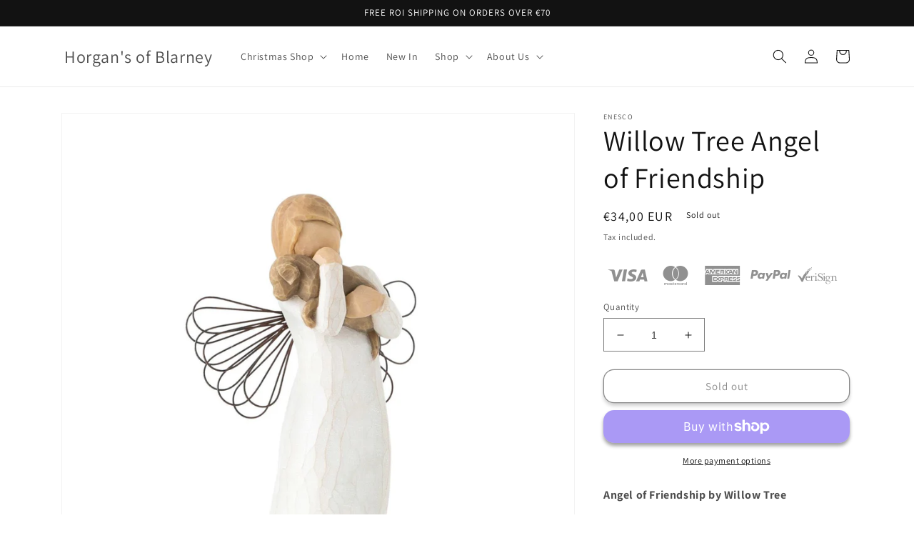

--- FILE ---
content_type: text/html; charset=utf-8
request_url: https://www.horgans.ie/products/willow-tree-angel-of-friendship
body_size: 33374
content:
<!doctype html>
<html class="no-js" lang="en">
  <head>
    <meta charset="utf-8">
    <meta http-equiv="X-UA-Compatible" content="IE=edge">
    <meta name="viewport" content="width=device-width,initial-scale=1">
    <meta name="theme-color" content="">
    <link rel="canonical" href="https://www.horgans.ie/products/willow-tree-angel-of-friendship">
    <link rel="preconnect" href="https://cdn.shopify.com" crossorigin>
    <meta name="facebook-domain-verification" content="1c3d5f03z80fi70zexet73eoyjff1v" /><link rel="icon" type="image/png" href="//www.horgans.ie/cdn/shop/files/FaviconLogo.png?crop=center&height=32&v=1706521509&width=32"><link rel="preconnect" href="https://fonts.shopifycdn.com" crossorigin><title>
      Willow Tree Angel of Friendship
 &ndash; Horgan&#39;s of Blarney</title>

    
      <meta name="description" content="Angel of Friendship by Willow Tree Willow Tree is an intimate line of figurative sculptures representing sentiments of love, closeness, healing, courage, hope...all the emotions we encounter in life. Artist Susan Lordi hand carves the original of each Willow Tree sculpture. Pieces are made in cast stone from her origin">
    

    

<meta property="og:site_name" content="Horgan&#39;s of Blarney">
<meta property="og:url" content="https://www.horgans.ie/products/willow-tree-angel-of-friendship">
<meta property="og:title" content="Willow Tree Angel of Friendship">
<meta property="og:type" content="product">
<meta property="og:description" content="Angel of Friendship by Willow Tree Willow Tree is an intimate line of figurative sculptures representing sentiments of love, closeness, healing, courage, hope...all the emotions we encounter in life. Artist Susan Lordi hand carves the original of each Willow Tree sculpture. Pieces are made in cast stone from her origin"><meta property="og:image" content="http://www.horgans.ie/cdn/shop/files/willow-tree-angel-of-friendship-l.jpg?v=1690029882">
  <meta property="og:image:secure_url" content="https://www.horgans.ie/cdn/shop/files/willow-tree-angel-of-friendship-l.jpg?v=1690029882">
  <meta property="og:image:width" content="1280">
  <meta property="og:image:height" content="1280"><meta property="og:price:amount" content="34,00">
  <meta property="og:price:currency" content="EUR"><meta name="twitter:card" content="summary_large_image">
<meta name="twitter:title" content="Willow Tree Angel of Friendship">
<meta name="twitter:description" content="Angel of Friendship by Willow Tree Willow Tree is an intimate line of figurative sculptures representing sentiments of love, closeness, healing, courage, hope...all the emotions we encounter in life. Artist Susan Lordi hand carves the original of each Willow Tree sculpture. Pieces are made in cast stone from her origin">


    <script src="//www.horgans.ie/cdn/shop/t/6/assets/global.js?v=149496944046504657681667135114" defer="defer"></script>
    <script>window.performance && window.performance.mark && window.performance.mark('shopify.content_for_header.start');</script><meta id="shopify-digital-wallet" name="shopify-digital-wallet" content="/37159698564/digital_wallets/dialog">
<meta name="shopify-checkout-api-token" content="fa4709eb88d8fe5ad79c4e173dc1cade">
<meta id="in-context-paypal-metadata" data-shop-id="37159698564" data-venmo-supported="false" data-environment="production" data-locale="en_US" data-paypal-v4="true" data-currency="EUR">
<link rel="alternate" type="application/json+oembed" href="https://www.horgans.ie/products/willow-tree-angel-of-friendship.oembed">
<script async="async" src="/checkouts/internal/preloads.js?locale=en-IE"></script>
<link rel="preconnect" href="https://shop.app" crossorigin="anonymous">
<script async="async" src="https://shop.app/checkouts/internal/preloads.js?locale=en-IE&shop_id=37159698564" crossorigin="anonymous"></script>
<script id="apple-pay-shop-capabilities" type="application/json">{"shopId":37159698564,"countryCode":"IE","currencyCode":"EUR","merchantCapabilities":["supports3DS"],"merchantId":"gid:\/\/shopify\/Shop\/37159698564","merchantName":"Horgan's of Blarney","requiredBillingContactFields":["postalAddress","email","phone"],"requiredShippingContactFields":["postalAddress","email","phone"],"shippingType":"shipping","supportedNetworks":["visa","maestro","masterCard","amex"],"total":{"type":"pending","label":"Horgan's of Blarney","amount":"1.00"},"shopifyPaymentsEnabled":true,"supportsSubscriptions":true}</script>
<script id="shopify-features" type="application/json">{"accessToken":"fa4709eb88d8fe5ad79c4e173dc1cade","betas":["rich-media-storefront-analytics"],"domain":"www.horgans.ie","predictiveSearch":true,"shopId":37159698564,"locale":"en"}</script>
<script>var Shopify = Shopify || {};
Shopify.shop = "horgans-of-blarney.myshopify.com";
Shopify.locale = "en";
Shopify.currency = {"active":"EUR","rate":"1.0"};
Shopify.country = "IE";
Shopify.theme = {"name":"Dawn","id":127950979204,"schema_name":"Dawn","schema_version":"7.0.1","theme_store_id":887,"role":"main"};
Shopify.theme.handle = "null";
Shopify.theme.style = {"id":null,"handle":null};
Shopify.cdnHost = "www.horgans.ie/cdn";
Shopify.routes = Shopify.routes || {};
Shopify.routes.root = "/";</script>
<script type="module">!function(o){(o.Shopify=o.Shopify||{}).modules=!0}(window);</script>
<script>!function(o){function n(){var o=[];function n(){o.push(Array.prototype.slice.apply(arguments))}return n.q=o,n}var t=o.Shopify=o.Shopify||{};t.loadFeatures=n(),t.autoloadFeatures=n()}(window);</script>
<script>
  window.ShopifyPay = window.ShopifyPay || {};
  window.ShopifyPay.apiHost = "shop.app\/pay";
  window.ShopifyPay.redirectState = null;
</script>
<script id="shop-js-analytics" type="application/json">{"pageType":"product"}</script>
<script defer="defer" async type="module" src="//www.horgans.ie/cdn/shopifycloud/shop-js/modules/v2/client.init-shop-cart-sync_BApSsMSl.en.esm.js"></script>
<script defer="defer" async type="module" src="//www.horgans.ie/cdn/shopifycloud/shop-js/modules/v2/chunk.common_CBoos6YZ.esm.js"></script>
<script type="module">
  await import("//www.horgans.ie/cdn/shopifycloud/shop-js/modules/v2/client.init-shop-cart-sync_BApSsMSl.en.esm.js");
await import("//www.horgans.ie/cdn/shopifycloud/shop-js/modules/v2/chunk.common_CBoos6YZ.esm.js");

  window.Shopify.SignInWithShop?.initShopCartSync?.({"fedCMEnabled":true,"windoidEnabled":true});

</script>
<script>
  window.Shopify = window.Shopify || {};
  if (!window.Shopify.featureAssets) window.Shopify.featureAssets = {};
  window.Shopify.featureAssets['shop-js'] = {"shop-cart-sync":["modules/v2/client.shop-cart-sync_DJczDl9f.en.esm.js","modules/v2/chunk.common_CBoos6YZ.esm.js"],"init-fed-cm":["modules/v2/client.init-fed-cm_BzwGC0Wi.en.esm.js","modules/v2/chunk.common_CBoos6YZ.esm.js"],"init-windoid":["modules/v2/client.init-windoid_BS26ThXS.en.esm.js","modules/v2/chunk.common_CBoos6YZ.esm.js"],"init-shop-email-lookup-coordinator":["modules/v2/client.init-shop-email-lookup-coordinator_DFwWcvrS.en.esm.js","modules/v2/chunk.common_CBoos6YZ.esm.js"],"shop-cash-offers":["modules/v2/client.shop-cash-offers_DthCPNIO.en.esm.js","modules/v2/chunk.common_CBoos6YZ.esm.js","modules/v2/chunk.modal_Bu1hFZFC.esm.js"],"shop-button":["modules/v2/client.shop-button_D_JX508o.en.esm.js","modules/v2/chunk.common_CBoos6YZ.esm.js"],"shop-toast-manager":["modules/v2/client.shop-toast-manager_tEhgP2F9.en.esm.js","modules/v2/chunk.common_CBoos6YZ.esm.js"],"avatar":["modules/v2/client.avatar_BTnouDA3.en.esm.js"],"pay-button":["modules/v2/client.pay-button_BuNmcIr_.en.esm.js","modules/v2/chunk.common_CBoos6YZ.esm.js"],"init-shop-cart-sync":["modules/v2/client.init-shop-cart-sync_BApSsMSl.en.esm.js","modules/v2/chunk.common_CBoos6YZ.esm.js"],"shop-login-button":["modules/v2/client.shop-login-button_DwLgFT0K.en.esm.js","modules/v2/chunk.common_CBoos6YZ.esm.js","modules/v2/chunk.modal_Bu1hFZFC.esm.js"],"init-customer-accounts-sign-up":["modules/v2/client.init-customer-accounts-sign-up_TlVCiykN.en.esm.js","modules/v2/client.shop-login-button_DwLgFT0K.en.esm.js","modules/v2/chunk.common_CBoos6YZ.esm.js","modules/v2/chunk.modal_Bu1hFZFC.esm.js"],"init-shop-for-new-customer-accounts":["modules/v2/client.init-shop-for-new-customer-accounts_DrjXSI53.en.esm.js","modules/v2/client.shop-login-button_DwLgFT0K.en.esm.js","modules/v2/chunk.common_CBoos6YZ.esm.js","modules/v2/chunk.modal_Bu1hFZFC.esm.js"],"init-customer-accounts":["modules/v2/client.init-customer-accounts_C0Oh2ljF.en.esm.js","modules/v2/client.shop-login-button_DwLgFT0K.en.esm.js","modules/v2/chunk.common_CBoos6YZ.esm.js","modules/v2/chunk.modal_Bu1hFZFC.esm.js"],"shop-follow-button":["modules/v2/client.shop-follow-button_C5D3XtBb.en.esm.js","modules/v2/chunk.common_CBoos6YZ.esm.js","modules/v2/chunk.modal_Bu1hFZFC.esm.js"],"checkout-modal":["modules/v2/client.checkout-modal_8TC_1FUY.en.esm.js","modules/v2/chunk.common_CBoos6YZ.esm.js","modules/v2/chunk.modal_Bu1hFZFC.esm.js"],"lead-capture":["modules/v2/client.lead-capture_D-pmUjp9.en.esm.js","modules/v2/chunk.common_CBoos6YZ.esm.js","modules/v2/chunk.modal_Bu1hFZFC.esm.js"],"shop-login":["modules/v2/client.shop-login_BmtnoEUo.en.esm.js","modules/v2/chunk.common_CBoos6YZ.esm.js","modules/v2/chunk.modal_Bu1hFZFC.esm.js"],"payment-terms":["modules/v2/client.payment-terms_BHOWV7U_.en.esm.js","modules/v2/chunk.common_CBoos6YZ.esm.js","modules/v2/chunk.modal_Bu1hFZFC.esm.js"]};
</script>
<script>(function() {
  var isLoaded = false;
  function asyncLoad() {
    if (isLoaded) return;
    isLoaded = true;
    var urls = ["https:\/\/cdn.recovermycart.com\/scripts\/keepcart\/CartJS.min.js?shop=horgans-of-blarney.myshopify.com\u0026shop=horgans-of-blarney.myshopify.com","https:\/\/cdn.shopify.com\/s\/files\/1\/2233\/5399\/t\/1\/assets\/trust_hero_37159698564.js?v=1683377987\u0026shop=horgans-of-blarney.myshopify.com"];
    for (var i = 0; i < urls.length; i++) {
      var s = document.createElement('script');
      s.type = 'text/javascript';
      s.async = true;
      s.src = urls[i];
      var x = document.getElementsByTagName('script')[0];
      x.parentNode.insertBefore(s, x);
    }
  };
  if(window.attachEvent) {
    window.attachEvent('onload', asyncLoad);
  } else {
    window.addEventListener('load', asyncLoad, false);
  }
})();</script>
<script id="__st">var __st={"a":37159698564,"offset":0,"reqid":"d0f6bfa7-6fe0-48f8-81df-d51227cdad9c-1768917919","pageurl":"www.horgans.ie\/products\/willow-tree-angel-of-friendship","u":"8558776b28f3","p":"product","rtyp":"product","rid":6578400067716};</script>
<script>window.ShopifyPaypalV4VisibilityTracking = true;</script>
<script id="captcha-bootstrap">!function(){'use strict';const t='contact',e='account',n='new_comment',o=[[t,t],['blogs',n],['comments',n],[t,'customer']],c=[[e,'customer_login'],[e,'guest_login'],[e,'recover_customer_password'],[e,'create_customer']],r=t=>t.map((([t,e])=>`form[action*='/${t}']:not([data-nocaptcha='true']) input[name='form_type'][value='${e}']`)).join(','),a=t=>()=>t?[...document.querySelectorAll(t)].map((t=>t.form)):[];function s(){const t=[...o],e=r(t);return a(e)}const i='password',u='form_key',d=['recaptcha-v3-token','g-recaptcha-response','h-captcha-response',i],f=()=>{try{return window.sessionStorage}catch{return}},m='__shopify_v',_=t=>t.elements[u];function p(t,e,n=!1){try{const o=window.sessionStorage,c=JSON.parse(o.getItem(e)),{data:r}=function(t){const{data:e,action:n}=t;return t[m]||n?{data:e,action:n}:{data:t,action:n}}(c);for(const[e,n]of Object.entries(r))t.elements[e]&&(t.elements[e].value=n);n&&o.removeItem(e)}catch(o){console.error('form repopulation failed',{error:o})}}const l='form_type',E='cptcha';function T(t){t.dataset[E]=!0}const w=window,h=w.document,L='Shopify',v='ce_forms',y='captcha';let A=!1;((t,e)=>{const n=(g='f06e6c50-85a8-45c8-87d0-21a2b65856fe',I='https://cdn.shopify.com/shopifycloud/storefront-forms-hcaptcha/ce_storefront_forms_captcha_hcaptcha.v1.5.2.iife.js',D={infoText:'Protected by hCaptcha',privacyText:'Privacy',termsText:'Terms'},(t,e,n)=>{const o=w[L][v],c=o.bindForm;if(c)return c(t,g,e,D).then(n);var r;o.q.push([[t,g,e,D],n]),r=I,A||(h.body.append(Object.assign(h.createElement('script'),{id:'captcha-provider',async:!0,src:r})),A=!0)});var g,I,D;w[L]=w[L]||{},w[L][v]=w[L][v]||{},w[L][v].q=[],w[L][y]=w[L][y]||{},w[L][y].protect=function(t,e){n(t,void 0,e),T(t)},Object.freeze(w[L][y]),function(t,e,n,w,h,L){const[v,y,A,g]=function(t,e,n){const i=e?o:[],u=t?c:[],d=[...i,...u],f=r(d),m=r(i),_=r(d.filter((([t,e])=>n.includes(e))));return[a(f),a(m),a(_),s()]}(w,h,L),I=t=>{const e=t.target;return e instanceof HTMLFormElement?e:e&&e.form},D=t=>v().includes(t);t.addEventListener('submit',(t=>{const e=I(t);if(!e)return;const n=D(e)&&!e.dataset.hcaptchaBound&&!e.dataset.recaptchaBound,o=_(e),c=g().includes(e)&&(!o||!o.value);(n||c)&&t.preventDefault(),c&&!n&&(function(t){try{if(!f())return;!function(t){const e=f();if(!e)return;const n=_(t);if(!n)return;const o=n.value;o&&e.removeItem(o)}(t);const e=Array.from(Array(32),(()=>Math.random().toString(36)[2])).join('');!function(t,e){_(t)||t.append(Object.assign(document.createElement('input'),{type:'hidden',name:u})),t.elements[u].value=e}(t,e),function(t,e){const n=f();if(!n)return;const o=[...t.querySelectorAll(`input[type='${i}']`)].map((({name:t})=>t)),c=[...d,...o],r={};for(const[a,s]of new FormData(t).entries())c.includes(a)||(r[a]=s);n.setItem(e,JSON.stringify({[m]:1,action:t.action,data:r}))}(t,e)}catch(e){console.error('failed to persist form',e)}}(e),e.submit())}));const S=(t,e)=>{t&&!t.dataset[E]&&(n(t,e.some((e=>e===t))),T(t))};for(const o of['focusin','change'])t.addEventListener(o,(t=>{const e=I(t);D(e)&&S(e,y())}));const B=e.get('form_key'),M=e.get(l),P=B&&M;t.addEventListener('DOMContentLoaded',(()=>{const t=y();if(P)for(const e of t)e.elements[l].value===M&&p(e,B);[...new Set([...A(),...v().filter((t=>'true'===t.dataset.shopifyCaptcha))])].forEach((e=>S(e,t)))}))}(h,new URLSearchParams(w.location.search),n,t,e,['guest_login'])})(!0,!0)}();</script>
<script integrity="sha256-4kQ18oKyAcykRKYeNunJcIwy7WH5gtpwJnB7kiuLZ1E=" data-source-attribution="shopify.loadfeatures" defer="defer" src="//www.horgans.ie/cdn/shopifycloud/storefront/assets/storefront/load_feature-a0a9edcb.js" crossorigin="anonymous"></script>
<script crossorigin="anonymous" defer="defer" src="//www.horgans.ie/cdn/shopifycloud/storefront/assets/shopify_pay/storefront-65b4c6d7.js?v=20250812"></script>
<script data-source-attribution="shopify.dynamic_checkout.dynamic.init">var Shopify=Shopify||{};Shopify.PaymentButton=Shopify.PaymentButton||{isStorefrontPortableWallets:!0,init:function(){window.Shopify.PaymentButton.init=function(){};var t=document.createElement("script");t.src="https://www.horgans.ie/cdn/shopifycloud/portable-wallets/latest/portable-wallets.en.js",t.type="module",document.head.appendChild(t)}};
</script>
<script data-source-attribution="shopify.dynamic_checkout.buyer_consent">
  function portableWalletsHideBuyerConsent(e){var t=document.getElementById("shopify-buyer-consent"),n=document.getElementById("shopify-subscription-policy-button");t&&n&&(t.classList.add("hidden"),t.setAttribute("aria-hidden","true"),n.removeEventListener("click",e))}function portableWalletsShowBuyerConsent(e){var t=document.getElementById("shopify-buyer-consent"),n=document.getElementById("shopify-subscription-policy-button");t&&n&&(t.classList.remove("hidden"),t.removeAttribute("aria-hidden"),n.addEventListener("click",e))}window.Shopify?.PaymentButton&&(window.Shopify.PaymentButton.hideBuyerConsent=portableWalletsHideBuyerConsent,window.Shopify.PaymentButton.showBuyerConsent=portableWalletsShowBuyerConsent);
</script>
<script>
  function portableWalletsCleanup(e){e&&e.src&&console.error("Failed to load portable wallets script "+e.src);var t=document.querySelectorAll("shopify-accelerated-checkout .shopify-payment-button__skeleton, shopify-accelerated-checkout-cart .wallet-cart-button__skeleton"),e=document.getElementById("shopify-buyer-consent");for(let e=0;e<t.length;e++)t[e].remove();e&&e.remove()}function portableWalletsNotLoadedAsModule(e){e instanceof ErrorEvent&&"string"==typeof e.message&&e.message.includes("import.meta")&&"string"==typeof e.filename&&e.filename.includes("portable-wallets")&&(window.removeEventListener("error",portableWalletsNotLoadedAsModule),window.Shopify.PaymentButton.failedToLoad=e,"loading"===document.readyState?document.addEventListener("DOMContentLoaded",window.Shopify.PaymentButton.init):window.Shopify.PaymentButton.init())}window.addEventListener("error",portableWalletsNotLoadedAsModule);
</script>

<script type="module" src="https://www.horgans.ie/cdn/shopifycloud/portable-wallets/latest/portable-wallets.en.js" onError="portableWalletsCleanup(this)" crossorigin="anonymous"></script>
<script nomodule>
  document.addEventListener("DOMContentLoaded", portableWalletsCleanup);
</script>

<link id="shopify-accelerated-checkout-styles" rel="stylesheet" media="screen" href="https://www.horgans.ie/cdn/shopifycloud/portable-wallets/latest/accelerated-checkout-backwards-compat.css" crossorigin="anonymous">
<style id="shopify-accelerated-checkout-cart">
        #shopify-buyer-consent {
  margin-top: 1em;
  display: inline-block;
  width: 100%;
}

#shopify-buyer-consent.hidden {
  display: none;
}

#shopify-subscription-policy-button {
  background: none;
  border: none;
  padding: 0;
  text-decoration: underline;
  font-size: inherit;
  cursor: pointer;
}

#shopify-subscription-policy-button::before {
  box-shadow: none;
}

      </style>
<script id="sections-script" data-sections="header,footer" defer="defer" src="//www.horgans.ie/cdn/shop/t/6/compiled_assets/scripts.js?v=14462"></script>
<script>window.performance && window.performance.mark && window.performance.mark('shopify.content_for_header.end');</script>


    <style data-shopify>
      @font-face {
  font-family: Assistant;
  font-weight: 400;
  font-style: normal;
  font-display: swap;
  src: url("//www.horgans.ie/cdn/fonts/assistant/assistant_n4.9120912a469cad1cc292572851508ca49d12e768.woff2") format("woff2"),
       url("//www.horgans.ie/cdn/fonts/assistant/assistant_n4.6e9875ce64e0fefcd3f4446b7ec9036b3ddd2985.woff") format("woff");
}

      @font-face {
  font-family: Assistant;
  font-weight: 700;
  font-style: normal;
  font-display: swap;
  src: url("//www.horgans.ie/cdn/fonts/assistant/assistant_n7.bf44452348ec8b8efa3aa3068825305886b1c83c.woff2") format("woff2"),
       url("//www.horgans.ie/cdn/fonts/assistant/assistant_n7.0c887fee83f6b3bda822f1150b912c72da0f7b64.woff") format("woff");
}

      
      
      @font-face {
  font-family: Assistant;
  font-weight: 400;
  font-style: normal;
  font-display: swap;
  src: url("//www.horgans.ie/cdn/fonts/assistant/assistant_n4.9120912a469cad1cc292572851508ca49d12e768.woff2") format("woff2"),
       url("//www.horgans.ie/cdn/fonts/assistant/assistant_n4.6e9875ce64e0fefcd3f4446b7ec9036b3ddd2985.woff") format("woff");
}


      :root {
        --font-body-family: Assistant, sans-serif;
        --font-body-style: normal;
        --font-body-weight: 400;
        --font-body-weight-bold: 700;

        --font-heading-family: Assistant, sans-serif;
        --font-heading-style: normal;
        --font-heading-weight: 400;

        --font-body-scale: 1.0;
        --font-heading-scale: 1.0;

        --color-base-text: 18, 18, 18;
        --color-shadow: 18, 18, 18;
        --color-base-background-1: 255, 255, 255;
        --color-base-background-2: 243, 243, 243;
        --color-base-solid-button-labels: 255, 255, 255;
        --color-base-outline-button-labels: 18, 18, 18;
        --color-base-accent-1: 89, 119, 217;
        --color-base-accent-2: 89, 119, 217;
        --payment-terms-background-color: #ffffff;

        --gradient-base-background-1: #ffffff;
        --gradient-base-background-2: #f3f3f3;
        --gradient-base-accent-1: #5977d9;
        --gradient-base-accent-2: #5977d9;

        --media-padding: px;
        --media-border-opacity: 0.05;
        --media-border-width: 1px;
        --media-radius: 0px;
        --media-shadow-opacity: 0.0;
        --media-shadow-horizontal-offset: 0px;
        --media-shadow-vertical-offset: 4px;
        --media-shadow-blur-radius: 5px;
        --media-shadow-visible: 0;

        --page-width: 120rem;
        --page-width-margin: 0rem;

        --product-card-image-padding: 0.0rem;
        --product-card-corner-radius: 0.0rem;
        --product-card-text-alignment: center;
        --product-card-border-width: 0.0rem;
        --product-card-border-opacity: 0.1;
        --product-card-shadow-opacity: 0.0;
        --product-card-shadow-visible: 0;
        --product-card-shadow-horizontal-offset: 0.0rem;
        --product-card-shadow-vertical-offset: 0.4rem;
        --product-card-shadow-blur-radius: 0.5rem;

        --collection-card-image-padding: 0.0rem;
        --collection-card-corner-radius: 0.0rem;
        --collection-card-text-alignment: left;
        --collection-card-border-width: 0.0rem;
        --collection-card-border-opacity: 0.1;
        --collection-card-shadow-opacity: 0.0;
        --collection-card-shadow-visible: 0;
        --collection-card-shadow-horizontal-offset: 0.0rem;
        --collection-card-shadow-vertical-offset: 0.4rem;
        --collection-card-shadow-blur-radius: 0.5rem;

        --blog-card-image-padding: 0.0rem;
        --blog-card-corner-radius: 0.0rem;
        --blog-card-text-alignment: left;
        --blog-card-border-width: 0.0rem;
        --blog-card-border-opacity: 0.1;
        --blog-card-shadow-opacity: 0.0;
        --blog-card-shadow-visible: 0;
        --blog-card-shadow-horizontal-offset: 0.0rem;
        --blog-card-shadow-vertical-offset: 0.4rem;
        --blog-card-shadow-blur-radius: 0.5rem;

        --badge-corner-radius: 4.0rem;

        --popup-border-width: 1px;
        --popup-border-opacity: 0.1;
        --popup-corner-radius: 0px;
        --popup-shadow-opacity: 0.0;
        --popup-shadow-horizontal-offset: 0px;
        --popup-shadow-vertical-offset: 4px;
        --popup-shadow-blur-radius: 5px;

        --drawer-border-width: 1px;
        --drawer-border-opacity: 0.1;
        --drawer-shadow-opacity: 0.0;
        --drawer-shadow-horizontal-offset: 0px;
        --drawer-shadow-vertical-offset: 4px;
        --drawer-shadow-blur-radius: 5px;

        --spacing-sections-desktop: 0px;
        --spacing-sections-mobile: 0px;

        --grid-desktop-vertical-spacing: 8px;
        --grid-desktop-horizontal-spacing: 8px;
        --grid-mobile-vertical-spacing: 4px;
        --grid-mobile-horizontal-spacing: 4px;

        --text-boxes-border-opacity: 0.1;
        --text-boxes-border-width: 0px;
        --text-boxes-radius: 0px;
        --text-boxes-shadow-opacity: 0.0;
        --text-boxes-shadow-visible: 0;
        --text-boxes-shadow-horizontal-offset: 0px;
        --text-boxes-shadow-vertical-offset: 4px;
        --text-boxes-shadow-blur-radius: 5px;

        --buttons-radius: 14px;
        --buttons-radius-outset: 15px;
        --buttons-border-width: 1px;
        --buttons-border-opacity: 1.0;
        --buttons-shadow-opacity: 0.4;
        --buttons-shadow-visible: 1;
        --buttons-shadow-horizontal-offset: 0px;
        --buttons-shadow-vertical-offset: 4px;
        --buttons-shadow-blur-radius: 5px;
        --buttons-border-offset: 0.3px;

        --inputs-radius: 0px;
        --inputs-border-width: 1px;
        --inputs-border-opacity: 0.55;
        --inputs-shadow-opacity: 0.0;
        --inputs-shadow-horizontal-offset: 0px;
        --inputs-margin-offset: 0px;
        --inputs-shadow-vertical-offset: 4px;
        --inputs-shadow-blur-radius: 5px;
        --inputs-radius-outset: 0px;

        --variant-pills-radius: 40px;
        --variant-pills-border-width: 1px;
        --variant-pills-border-opacity: 0.55;
        --variant-pills-shadow-opacity: 0.0;
        --variant-pills-shadow-horizontal-offset: 0px;
        --variant-pills-shadow-vertical-offset: 4px;
        --variant-pills-shadow-blur-radius: 5px;
      }

      *,
      *::before,
      *::after {
        box-sizing: inherit;
      }

      html {
        box-sizing: border-box;
        font-size: calc(var(--font-body-scale) * 62.5%);
        height: 100%;
      }

      body {
        display: grid;
        grid-template-rows: auto auto 1fr auto;
        grid-template-columns: 100%;
        min-height: 100%;
        margin: 0;
        font-size: 1.5rem;
        letter-spacing: 0.06rem;
        line-height: calc(1 + 0.8 / var(--font-body-scale));
        font-family: var(--font-body-family);
        font-style: var(--font-body-style);
        font-weight: var(--font-body-weight);
      }

      @media screen and (min-width: 750px) {
        body {
          font-size: 1.6rem;
        }
      }
    </style>

    <link href="//www.horgans.ie/cdn/shop/t/6/assets/base.css?v=88290808517547527771667135116" rel="stylesheet" type="text/css" media="all" />
<link rel="preload" as="font" href="//www.horgans.ie/cdn/fonts/assistant/assistant_n4.9120912a469cad1cc292572851508ca49d12e768.woff2" type="font/woff2" crossorigin><link rel="preload" as="font" href="//www.horgans.ie/cdn/fonts/assistant/assistant_n4.9120912a469cad1cc292572851508ca49d12e768.woff2" type="font/woff2" crossorigin><link rel="stylesheet" href="//www.horgans.ie/cdn/shop/t/6/assets/component-predictive-search.css?v=83512081251802922551667135114" media="print" onload="this.media='all'"><script>document.documentElement.className = document.documentElement.className.replace('no-js', 'js');
    if (Shopify.designMode) {
      document.documentElement.classList.add('shopify-design-mode');
    }
    </script>
  
        <link href="//www.horgans.ie/cdn/shop/t/6/assets/paymentfont.scss.css?v=116498866551150573281766597663" rel="stylesheet" type="text/css" media="all" />
      
<link href="https://monorail-edge.shopifysvc.com" rel="dns-prefetch">
<script>(function(){if ("sendBeacon" in navigator && "performance" in window) {try {var session_token_from_headers = performance.getEntriesByType('navigation')[0].serverTiming.find(x => x.name == '_s').description;} catch {var session_token_from_headers = undefined;}var session_cookie_matches = document.cookie.match(/_shopify_s=([^;]*)/);var session_token_from_cookie = session_cookie_matches && session_cookie_matches.length === 2 ? session_cookie_matches[1] : "";var session_token = session_token_from_headers || session_token_from_cookie || "";function handle_abandonment_event(e) {var entries = performance.getEntries().filter(function(entry) {return /monorail-edge.shopifysvc.com/.test(entry.name);});if (!window.abandonment_tracked && entries.length === 0) {window.abandonment_tracked = true;var currentMs = Date.now();var navigation_start = performance.timing.navigationStart;var payload = {shop_id: 37159698564,url: window.location.href,navigation_start,duration: currentMs - navigation_start,session_token,page_type: "product"};window.navigator.sendBeacon("https://monorail-edge.shopifysvc.com/v1/produce", JSON.stringify({schema_id: "online_store_buyer_site_abandonment/1.1",payload: payload,metadata: {event_created_at_ms: currentMs,event_sent_at_ms: currentMs}}));}}window.addEventListener('pagehide', handle_abandonment_event);}}());</script>
<script id="web-pixels-manager-setup">(function e(e,d,r,n,o){if(void 0===o&&(o={}),!Boolean(null===(a=null===(i=window.Shopify)||void 0===i?void 0:i.analytics)||void 0===a?void 0:a.replayQueue)){var i,a;window.Shopify=window.Shopify||{};var t=window.Shopify;t.analytics=t.analytics||{};var s=t.analytics;s.replayQueue=[],s.publish=function(e,d,r){return s.replayQueue.push([e,d,r]),!0};try{self.performance.mark("wpm:start")}catch(e){}var l=function(){var e={modern:/Edge?\/(1{2}[4-9]|1[2-9]\d|[2-9]\d{2}|\d{4,})\.\d+(\.\d+|)|Firefox\/(1{2}[4-9]|1[2-9]\d|[2-9]\d{2}|\d{4,})\.\d+(\.\d+|)|Chrom(ium|e)\/(9{2}|\d{3,})\.\d+(\.\d+|)|(Maci|X1{2}).+ Version\/(15\.\d+|(1[6-9]|[2-9]\d|\d{3,})\.\d+)([,.]\d+|)( \(\w+\)|)( Mobile\/\w+|) Safari\/|Chrome.+OPR\/(9{2}|\d{3,})\.\d+\.\d+|(CPU[ +]OS|iPhone[ +]OS|CPU[ +]iPhone|CPU IPhone OS|CPU iPad OS)[ +]+(15[._]\d+|(1[6-9]|[2-9]\d|\d{3,})[._]\d+)([._]\d+|)|Android:?[ /-](13[3-9]|1[4-9]\d|[2-9]\d{2}|\d{4,})(\.\d+|)(\.\d+|)|Android.+Firefox\/(13[5-9]|1[4-9]\d|[2-9]\d{2}|\d{4,})\.\d+(\.\d+|)|Android.+Chrom(ium|e)\/(13[3-9]|1[4-9]\d|[2-9]\d{2}|\d{4,})\.\d+(\.\d+|)|SamsungBrowser\/([2-9]\d|\d{3,})\.\d+/,legacy:/Edge?\/(1[6-9]|[2-9]\d|\d{3,})\.\d+(\.\d+|)|Firefox\/(5[4-9]|[6-9]\d|\d{3,})\.\d+(\.\d+|)|Chrom(ium|e)\/(5[1-9]|[6-9]\d|\d{3,})\.\d+(\.\d+|)([\d.]+$|.*Safari\/(?![\d.]+ Edge\/[\d.]+$))|(Maci|X1{2}).+ Version\/(10\.\d+|(1[1-9]|[2-9]\d|\d{3,})\.\d+)([,.]\d+|)( \(\w+\)|)( Mobile\/\w+|) Safari\/|Chrome.+OPR\/(3[89]|[4-9]\d|\d{3,})\.\d+\.\d+|(CPU[ +]OS|iPhone[ +]OS|CPU[ +]iPhone|CPU IPhone OS|CPU iPad OS)[ +]+(10[._]\d+|(1[1-9]|[2-9]\d|\d{3,})[._]\d+)([._]\d+|)|Android:?[ /-](13[3-9]|1[4-9]\d|[2-9]\d{2}|\d{4,})(\.\d+|)(\.\d+|)|Mobile Safari.+OPR\/([89]\d|\d{3,})\.\d+\.\d+|Android.+Firefox\/(13[5-9]|1[4-9]\d|[2-9]\d{2}|\d{4,})\.\d+(\.\d+|)|Android.+Chrom(ium|e)\/(13[3-9]|1[4-9]\d|[2-9]\d{2}|\d{4,})\.\d+(\.\d+|)|Android.+(UC? ?Browser|UCWEB|U3)[ /]?(15\.([5-9]|\d{2,})|(1[6-9]|[2-9]\d|\d{3,})\.\d+)\.\d+|SamsungBrowser\/(5\.\d+|([6-9]|\d{2,})\.\d+)|Android.+MQ{2}Browser\/(14(\.(9|\d{2,})|)|(1[5-9]|[2-9]\d|\d{3,})(\.\d+|))(\.\d+|)|K[Aa][Ii]OS\/(3\.\d+|([4-9]|\d{2,})\.\d+)(\.\d+|)/},d=e.modern,r=e.legacy,n=navigator.userAgent;return n.match(d)?"modern":n.match(r)?"legacy":"unknown"}(),u="modern"===l?"modern":"legacy",c=(null!=n?n:{modern:"",legacy:""})[u],f=function(e){return[e.baseUrl,"/wpm","/b",e.hashVersion,"modern"===e.buildTarget?"m":"l",".js"].join("")}({baseUrl:d,hashVersion:r,buildTarget:u}),m=function(e){var d=e.version,r=e.bundleTarget,n=e.surface,o=e.pageUrl,i=e.monorailEndpoint;return{emit:function(e){var a=e.status,t=e.errorMsg,s=(new Date).getTime(),l=JSON.stringify({metadata:{event_sent_at_ms:s},events:[{schema_id:"web_pixels_manager_load/3.1",payload:{version:d,bundle_target:r,page_url:o,status:a,surface:n,error_msg:t},metadata:{event_created_at_ms:s}}]});if(!i)return console&&console.warn&&console.warn("[Web Pixels Manager] No Monorail endpoint provided, skipping logging."),!1;try{return self.navigator.sendBeacon.bind(self.navigator)(i,l)}catch(e){}var u=new XMLHttpRequest;try{return u.open("POST",i,!0),u.setRequestHeader("Content-Type","text/plain"),u.send(l),!0}catch(e){return console&&console.warn&&console.warn("[Web Pixels Manager] Got an unhandled error while logging to Monorail."),!1}}}}({version:r,bundleTarget:l,surface:e.surface,pageUrl:self.location.href,monorailEndpoint:e.monorailEndpoint});try{o.browserTarget=l,function(e){var d=e.src,r=e.async,n=void 0===r||r,o=e.onload,i=e.onerror,a=e.sri,t=e.scriptDataAttributes,s=void 0===t?{}:t,l=document.createElement("script"),u=document.querySelector("head"),c=document.querySelector("body");if(l.async=n,l.src=d,a&&(l.integrity=a,l.crossOrigin="anonymous"),s)for(var f in s)if(Object.prototype.hasOwnProperty.call(s,f))try{l.dataset[f]=s[f]}catch(e){}if(o&&l.addEventListener("load",o),i&&l.addEventListener("error",i),u)u.appendChild(l);else{if(!c)throw new Error("Did not find a head or body element to append the script");c.appendChild(l)}}({src:f,async:!0,onload:function(){if(!function(){var e,d;return Boolean(null===(d=null===(e=window.Shopify)||void 0===e?void 0:e.analytics)||void 0===d?void 0:d.initialized)}()){var d=window.webPixelsManager.init(e)||void 0;if(d){var r=window.Shopify.analytics;r.replayQueue.forEach((function(e){var r=e[0],n=e[1],o=e[2];d.publishCustomEvent(r,n,o)})),r.replayQueue=[],r.publish=d.publishCustomEvent,r.visitor=d.visitor,r.initialized=!0}}},onerror:function(){return m.emit({status:"failed",errorMsg:"".concat(f," has failed to load")})},sri:function(e){var d=/^sha384-[A-Za-z0-9+/=]+$/;return"string"==typeof e&&d.test(e)}(c)?c:"",scriptDataAttributes:o}),m.emit({status:"loading"})}catch(e){m.emit({status:"failed",errorMsg:(null==e?void 0:e.message)||"Unknown error"})}}})({shopId: 37159698564,storefrontBaseUrl: "https://www.horgans.ie",extensionsBaseUrl: "https://extensions.shopifycdn.com/cdn/shopifycloud/web-pixels-manager",monorailEndpoint: "https://monorail-edge.shopifysvc.com/unstable/produce_batch",surface: "storefront-renderer",enabledBetaFlags: ["2dca8a86"],webPixelsConfigList: [{"id":"284754246","configuration":"{\"pixel_id\":\"987289635088681\",\"pixel_type\":\"facebook_pixel\",\"metaapp_system_user_token\":\"-\"}","eventPayloadVersion":"v1","runtimeContext":"OPEN","scriptVersion":"ca16bc87fe92b6042fbaa3acc2fbdaa6","type":"APP","apiClientId":2329312,"privacyPurposes":["ANALYTICS","MARKETING","SALE_OF_DATA"],"dataSharingAdjustments":{"protectedCustomerApprovalScopes":["read_customer_address","read_customer_email","read_customer_name","read_customer_personal_data","read_customer_phone"]}},{"id":"shopify-app-pixel","configuration":"{}","eventPayloadVersion":"v1","runtimeContext":"STRICT","scriptVersion":"0450","apiClientId":"shopify-pixel","type":"APP","privacyPurposes":["ANALYTICS","MARKETING"]},{"id":"shopify-custom-pixel","eventPayloadVersion":"v1","runtimeContext":"LAX","scriptVersion":"0450","apiClientId":"shopify-pixel","type":"CUSTOM","privacyPurposes":["ANALYTICS","MARKETING"]}],isMerchantRequest: false,initData: {"shop":{"name":"Horgan's of Blarney","paymentSettings":{"currencyCode":"EUR"},"myshopifyDomain":"horgans-of-blarney.myshopify.com","countryCode":"IE","storefrontUrl":"https:\/\/www.horgans.ie"},"customer":null,"cart":null,"checkout":null,"productVariants":[{"price":{"amount":34.0,"currencyCode":"EUR"},"product":{"title":"Willow Tree Angel of Friendship","vendor":"enesco","id":"6578400067716","untranslatedTitle":"Willow Tree Angel of Friendship","url":"\/products\/willow-tree-angel-of-friendship","type":"Figurine"},"id":"39386144407684","image":{"src":"\/\/www.horgans.ie\/cdn\/shop\/files\/willow-tree-angel-of-friendship-l.jpg?v=1690029882"},"sku":"26011","title":"Default Title","untranslatedTitle":"Default Title"}],"purchasingCompany":null},},"https://www.horgans.ie/cdn","fcfee988w5aeb613cpc8e4bc33m6693e112",{"modern":"","legacy":""},{"shopId":"37159698564","storefrontBaseUrl":"https:\/\/www.horgans.ie","extensionBaseUrl":"https:\/\/extensions.shopifycdn.com\/cdn\/shopifycloud\/web-pixels-manager","surface":"storefront-renderer","enabledBetaFlags":"[\"2dca8a86\"]","isMerchantRequest":"false","hashVersion":"fcfee988w5aeb613cpc8e4bc33m6693e112","publish":"custom","events":"[[\"page_viewed\",{}],[\"product_viewed\",{\"productVariant\":{\"price\":{\"amount\":34.0,\"currencyCode\":\"EUR\"},\"product\":{\"title\":\"Willow Tree Angel of Friendship\",\"vendor\":\"enesco\",\"id\":\"6578400067716\",\"untranslatedTitle\":\"Willow Tree Angel of Friendship\",\"url\":\"\/products\/willow-tree-angel-of-friendship\",\"type\":\"Figurine\"},\"id\":\"39386144407684\",\"image\":{\"src\":\"\/\/www.horgans.ie\/cdn\/shop\/files\/willow-tree-angel-of-friendship-l.jpg?v=1690029882\"},\"sku\":\"26011\",\"title\":\"Default Title\",\"untranslatedTitle\":\"Default Title\"}}]]"});</script><script>
  window.ShopifyAnalytics = window.ShopifyAnalytics || {};
  window.ShopifyAnalytics.meta = window.ShopifyAnalytics.meta || {};
  window.ShopifyAnalytics.meta.currency = 'EUR';
  var meta = {"product":{"id":6578400067716,"gid":"gid:\/\/shopify\/Product\/6578400067716","vendor":"enesco","type":"Figurine","handle":"willow-tree-angel-of-friendship","variants":[{"id":39386144407684,"price":3400,"name":"Willow Tree Angel of Friendship","public_title":null,"sku":"26011"}],"remote":false},"page":{"pageType":"product","resourceType":"product","resourceId":6578400067716,"requestId":"d0f6bfa7-6fe0-48f8-81df-d51227cdad9c-1768917919"}};
  for (var attr in meta) {
    window.ShopifyAnalytics.meta[attr] = meta[attr];
  }
</script>
<script class="analytics">
  (function () {
    var customDocumentWrite = function(content) {
      var jquery = null;

      if (window.jQuery) {
        jquery = window.jQuery;
      } else if (window.Checkout && window.Checkout.$) {
        jquery = window.Checkout.$;
      }

      if (jquery) {
        jquery('body').append(content);
      }
    };

    var hasLoggedConversion = function(token) {
      if (token) {
        return document.cookie.indexOf('loggedConversion=' + token) !== -1;
      }
      return false;
    }

    var setCookieIfConversion = function(token) {
      if (token) {
        var twoMonthsFromNow = new Date(Date.now());
        twoMonthsFromNow.setMonth(twoMonthsFromNow.getMonth() + 2);

        document.cookie = 'loggedConversion=' + token + '; expires=' + twoMonthsFromNow;
      }
    }

    var trekkie = window.ShopifyAnalytics.lib = window.trekkie = window.trekkie || [];
    if (trekkie.integrations) {
      return;
    }
    trekkie.methods = [
      'identify',
      'page',
      'ready',
      'track',
      'trackForm',
      'trackLink'
    ];
    trekkie.factory = function(method) {
      return function() {
        var args = Array.prototype.slice.call(arguments);
        args.unshift(method);
        trekkie.push(args);
        return trekkie;
      };
    };
    for (var i = 0; i < trekkie.methods.length; i++) {
      var key = trekkie.methods[i];
      trekkie[key] = trekkie.factory(key);
    }
    trekkie.load = function(config) {
      trekkie.config = config || {};
      trekkie.config.initialDocumentCookie = document.cookie;
      var first = document.getElementsByTagName('script')[0];
      var script = document.createElement('script');
      script.type = 'text/javascript';
      script.onerror = function(e) {
        var scriptFallback = document.createElement('script');
        scriptFallback.type = 'text/javascript';
        scriptFallback.onerror = function(error) {
                var Monorail = {
      produce: function produce(monorailDomain, schemaId, payload) {
        var currentMs = new Date().getTime();
        var event = {
          schema_id: schemaId,
          payload: payload,
          metadata: {
            event_created_at_ms: currentMs,
            event_sent_at_ms: currentMs
          }
        };
        return Monorail.sendRequest("https://" + monorailDomain + "/v1/produce", JSON.stringify(event));
      },
      sendRequest: function sendRequest(endpointUrl, payload) {
        // Try the sendBeacon API
        if (window && window.navigator && typeof window.navigator.sendBeacon === 'function' && typeof window.Blob === 'function' && !Monorail.isIos12()) {
          var blobData = new window.Blob([payload], {
            type: 'text/plain'
          });

          if (window.navigator.sendBeacon(endpointUrl, blobData)) {
            return true;
          } // sendBeacon was not successful

        } // XHR beacon

        var xhr = new XMLHttpRequest();

        try {
          xhr.open('POST', endpointUrl);
          xhr.setRequestHeader('Content-Type', 'text/plain');
          xhr.send(payload);
        } catch (e) {
          console.log(e);
        }

        return false;
      },
      isIos12: function isIos12() {
        return window.navigator.userAgent.lastIndexOf('iPhone; CPU iPhone OS 12_') !== -1 || window.navigator.userAgent.lastIndexOf('iPad; CPU OS 12_') !== -1;
      }
    };
    Monorail.produce('monorail-edge.shopifysvc.com',
      'trekkie_storefront_load_errors/1.1',
      {shop_id: 37159698564,
      theme_id: 127950979204,
      app_name: "storefront",
      context_url: window.location.href,
      source_url: "//www.horgans.ie/cdn/s/trekkie.storefront.cd680fe47e6c39ca5d5df5f0a32d569bc48c0f27.min.js"});

        };
        scriptFallback.async = true;
        scriptFallback.src = '//www.horgans.ie/cdn/s/trekkie.storefront.cd680fe47e6c39ca5d5df5f0a32d569bc48c0f27.min.js';
        first.parentNode.insertBefore(scriptFallback, first);
      };
      script.async = true;
      script.src = '//www.horgans.ie/cdn/s/trekkie.storefront.cd680fe47e6c39ca5d5df5f0a32d569bc48c0f27.min.js';
      first.parentNode.insertBefore(script, first);
    };
    trekkie.load(
      {"Trekkie":{"appName":"storefront","development":false,"defaultAttributes":{"shopId":37159698564,"isMerchantRequest":null,"themeId":127950979204,"themeCityHash":"16363762950942346370","contentLanguage":"en","currency":"EUR","eventMetadataId":"ce209da5-fdeb-49a3-835c-a149ce07efbc"},"isServerSideCookieWritingEnabled":true,"monorailRegion":"shop_domain","enabledBetaFlags":["65f19447"]},"Session Attribution":{},"S2S":{"facebookCapiEnabled":false,"source":"trekkie-storefront-renderer","apiClientId":580111}}
    );

    var loaded = false;
    trekkie.ready(function() {
      if (loaded) return;
      loaded = true;

      window.ShopifyAnalytics.lib = window.trekkie;

      var originalDocumentWrite = document.write;
      document.write = customDocumentWrite;
      try { window.ShopifyAnalytics.merchantGoogleAnalytics.call(this); } catch(error) {};
      document.write = originalDocumentWrite;

      window.ShopifyAnalytics.lib.page(null,{"pageType":"product","resourceType":"product","resourceId":6578400067716,"requestId":"d0f6bfa7-6fe0-48f8-81df-d51227cdad9c-1768917919","shopifyEmitted":true});

      var match = window.location.pathname.match(/checkouts\/(.+)\/(thank_you|post_purchase)/)
      var token = match? match[1]: undefined;
      if (!hasLoggedConversion(token)) {
        setCookieIfConversion(token);
        window.ShopifyAnalytics.lib.track("Viewed Product",{"currency":"EUR","variantId":39386144407684,"productId":6578400067716,"productGid":"gid:\/\/shopify\/Product\/6578400067716","name":"Willow Tree Angel of Friendship","price":"34.00","sku":"26011","brand":"enesco","variant":null,"category":"Figurine","nonInteraction":true,"remote":false},undefined,undefined,{"shopifyEmitted":true});
      window.ShopifyAnalytics.lib.track("monorail:\/\/trekkie_storefront_viewed_product\/1.1",{"currency":"EUR","variantId":39386144407684,"productId":6578400067716,"productGid":"gid:\/\/shopify\/Product\/6578400067716","name":"Willow Tree Angel of Friendship","price":"34.00","sku":"26011","brand":"enesco","variant":null,"category":"Figurine","nonInteraction":true,"remote":false,"referer":"https:\/\/www.horgans.ie\/products\/willow-tree-angel-of-friendship"});
      }
    });


        var eventsListenerScript = document.createElement('script');
        eventsListenerScript.async = true;
        eventsListenerScript.src = "//www.horgans.ie/cdn/shopifycloud/storefront/assets/shop_events_listener-3da45d37.js";
        document.getElementsByTagName('head')[0].appendChild(eventsListenerScript);

})();</script>
<script
  defer
  src="https://www.horgans.ie/cdn/shopifycloud/perf-kit/shopify-perf-kit-3.0.4.min.js"
  data-application="storefront-renderer"
  data-shop-id="37159698564"
  data-render-region="gcp-us-east1"
  data-page-type="product"
  data-theme-instance-id="127950979204"
  data-theme-name="Dawn"
  data-theme-version="7.0.1"
  data-monorail-region="shop_domain"
  data-resource-timing-sampling-rate="10"
  data-shs="true"
  data-shs-beacon="true"
  data-shs-export-with-fetch="true"
  data-shs-logs-sample-rate="1"
  data-shs-beacon-endpoint="https://www.horgans.ie/api/collect"
></script>
</head>

  <body class="gradient">
    <a class="skip-to-content-link button visually-hidden" href="#MainContent">
      Skip to content
    </a><div id="shopify-section-announcement-bar" class="shopify-section"><div class="announcement-bar color-inverse gradient" role="region" aria-label="Announcement" ><div class="page-width">
                <p class="announcement-bar__message center h5">
                  FREE ROI SHIPPING ON ORDERS OVER €70
</p>
              </div></div>
</div>
    <div id="shopify-section-header" class="shopify-section section-header"><link rel="stylesheet" href="//www.horgans.ie/cdn/shop/t/6/assets/component-list-menu.css?v=151968516119678728991667135115" media="print" onload="this.media='all'">
<link rel="stylesheet" href="//www.horgans.ie/cdn/shop/t/6/assets/component-search.css?v=96455689198851321781667135113" media="print" onload="this.media='all'">
<link rel="stylesheet" href="//www.horgans.ie/cdn/shop/t/6/assets/component-menu-drawer.css?v=182311192829367774911667135114" media="print" onload="this.media='all'">
<link rel="stylesheet" href="//www.horgans.ie/cdn/shop/t/6/assets/component-cart-notification.css?v=183358051719344305851667135113" media="print" onload="this.media='all'">
<link rel="stylesheet" href="//www.horgans.ie/cdn/shop/t/6/assets/component-cart-items.css?v=23917223812499722491667135116" media="print" onload="this.media='all'"><link rel="stylesheet" href="//www.horgans.ie/cdn/shop/t/6/assets/component-price.css?v=65402837579211014041667135114" media="print" onload="this.media='all'">
  <link rel="stylesheet" href="//www.horgans.ie/cdn/shop/t/6/assets/component-loading-overlay.css?v=167310470843593579841667135116" media="print" onload="this.media='all'"><link rel="stylesheet" href="//www.horgans.ie/cdn/shop/t/6/assets/component-mega-menu.css?v=177496590996265276461667135116" media="print" onload="this.media='all'">
  <noscript><link href="//www.horgans.ie/cdn/shop/t/6/assets/component-mega-menu.css?v=177496590996265276461667135116" rel="stylesheet" type="text/css" media="all" /></noscript><noscript><link href="//www.horgans.ie/cdn/shop/t/6/assets/component-list-menu.css?v=151968516119678728991667135115" rel="stylesheet" type="text/css" media="all" /></noscript>
<noscript><link href="//www.horgans.ie/cdn/shop/t/6/assets/component-search.css?v=96455689198851321781667135113" rel="stylesheet" type="text/css" media="all" /></noscript>
<noscript><link href="//www.horgans.ie/cdn/shop/t/6/assets/component-menu-drawer.css?v=182311192829367774911667135114" rel="stylesheet" type="text/css" media="all" /></noscript>
<noscript><link href="//www.horgans.ie/cdn/shop/t/6/assets/component-cart-notification.css?v=183358051719344305851667135113" rel="stylesheet" type="text/css" media="all" /></noscript>
<noscript><link href="//www.horgans.ie/cdn/shop/t/6/assets/component-cart-items.css?v=23917223812499722491667135116" rel="stylesheet" type="text/css" media="all" /></noscript>

<style>
  header-drawer {
    justify-self: start;
    margin-left: -1.2rem;
  }

  .header__heading-logo {
    max-width: 100px;
  }

  @media screen and (min-width: 990px) {
    header-drawer {
      display: none;
    }
  }

  .menu-drawer-container {
    display: flex;
  }

  .list-menu {
    list-style: none;
    padding: 0;
    margin: 0;
  }

  .list-menu--inline {
    display: inline-flex;
    flex-wrap: wrap;
  }

  summary.list-menu__item {
    padding-right: 2.7rem;
  }

  .list-menu__item {
    display: flex;
    align-items: center;
    line-height: calc(1 + 0.3 / var(--font-body-scale));
  }

  .list-menu__item--link {
    text-decoration: none;
    padding-bottom: 1rem;
    padding-top: 1rem;
    line-height: calc(1 + 0.8 / var(--font-body-scale));
  }

  @media screen and (min-width: 750px) {
    .list-menu__item--link {
      padding-bottom: 0.5rem;
      padding-top: 0.5rem;
    }
  }
</style><style data-shopify>.header {
    padding-top: 10px;
    padding-bottom: 10px;
  }

  .section-header {
    margin-bottom: 0px;
  }

  @media screen and (min-width: 750px) {
    .section-header {
      margin-bottom: 0px;
    }
  }

  @media screen and (min-width: 990px) {
    .header {
      padding-top: 20px;
      padding-bottom: 20px;
    }
  }</style><script src="//www.horgans.ie/cdn/shop/t/6/assets/details-disclosure.js?v=153497636716254413831667135116" defer="defer"></script>
<script src="//www.horgans.ie/cdn/shop/t/6/assets/details-modal.js?v=4511761896672669691667135115" defer="defer"></script>
<script src="//www.horgans.ie/cdn/shop/t/6/assets/cart-notification.js?v=160453272920806432391667135114" defer="defer"></script><svg xmlns="http://www.w3.org/2000/svg" class="hidden">
  <symbol id="icon-search" viewbox="0 0 18 19" fill="none">
    <path fill-rule="evenodd" clip-rule="evenodd" d="M11.03 11.68A5.784 5.784 0 112.85 3.5a5.784 5.784 0 018.18 8.18zm.26 1.12a6.78 6.78 0 11.72-.7l5.4 5.4a.5.5 0 11-.71.7l-5.41-5.4z" fill="currentColor"/>
  </symbol>

  <symbol id="icon-close" class="icon icon-close" fill="none" viewBox="0 0 18 17">
    <path d="M.865 15.978a.5.5 0 00.707.707l7.433-7.431 7.579 7.282a.501.501 0 00.846-.37.5.5 0 00-.153-.351L9.712 8.546l7.417-7.416a.5.5 0 10-.707-.708L8.991 7.853 1.413.573a.5.5 0 10-.693.72l7.563 7.268-7.418 7.417z" fill="currentColor">
  </symbol>
</svg>
<sticky-header class="header-wrapper color-background-1 gradient header-wrapper--border-bottom">
  <header class="header header--middle-left header--mobile-center page-width header--has-menu"><header-drawer data-breakpoint="tablet">
        <details id="Details-menu-drawer-container" class="menu-drawer-container">
          <summary class="header__icon header__icon--menu header__icon--summary link focus-inset" aria-label="Menu">
            <span>
              <svg xmlns="http://www.w3.org/2000/svg" aria-hidden="true" focusable="false" role="presentation" class="icon icon-hamburger" fill="none" viewBox="0 0 18 16">
  <path d="M1 .5a.5.5 0 100 1h15.71a.5.5 0 000-1H1zM.5 8a.5.5 0 01.5-.5h15.71a.5.5 0 010 1H1A.5.5 0 01.5 8zm0 7a.5.5 0 01.5-.5h15.71a.5.5 0 010 1H1a.5.5 0 01-.5-.5z" fill="currentColor">
</svg>

              <svg xmlns="http://www.w3.org/2000/svg" aria-hidden="true" focusable="false" role="presentation" class="icon icon-close" fill="none" viewBox="0 0 18 17">
  <path d="M.865 15.978a.5.5 0 00.707.707l7.433-7.431 7.579 7.282a.501.501 0 00.846-.37.5.5 0 00-.153-.351L9.712 8.546l7.417-7.416a.5.5 0 10-.707-.708L8.991 7.853 1.413.573a.5.5 0 10-.693.72l7.563 7.268-7.418 7.417z" fill="currentColor">
</svg>

            </span>
          </summary>
          <div id="menu-drawer" class="gradient menu-drawer motion-reduce" tabindex="-1">
            <div class="menu-drawer__inner-container">
              <div class="menu-drawer__navigation-container">
                <nav class="menu-drawer__navigation">
                  <ul class="menu-drawer__menu has-submenu list-menu" role="list"><li><details id="Details-menu-drawer-menu-item-1">
                            <summary class="menu-drawer__menu-item list-menu__item link link--text focus-inset">
                              Christmas Shop
                              <svg viewBox="0 0 14 10" fill="none" aria-hidden="true" focusable="false" role="presentation" class="icon icon-arrow" xmlns="http://www.w3.org/2000/svg">
  <path fill-rule="evenodd" clip-rule="evenodd" d="M8.537.808a.5.5 0 01.817-.162l4 4a.5.5 0 010 .708l-4 4a.5.5 0 11-.708-.708L11.793 5.5H1a.5.5 0 010-1h10.793L8.646 1.354a.5.5 0 01-.109-.546z" fill="currentColor">
</svg>

                              <svg aria-hidden="true" focusable="false" role="presentation" class="icon icon-caret" viewBox="0 0 10 6">
  <path fill-rule="evenodd" clip-rule="evenodd" d="M9.354.646a.5.5 0 00-.708 0L5 4.293 1.354.646a.5.5 0 00-.708.708l4 4a.5.5 0 00.708 0l4-4a.5.5 0 000-.708z" fill="currentColor">
</svg>

                            </summary>
                            <div id="link-christmas-shop" class="menu-drawer__submenu has-submenu gradient motion-reduce" tabindex="-1">
                              <div class="menu-drawer__inner-submenu">
                                <button class="menu-drawer__close-button link link--text focus-inset" aria-expanded="true">
                                  <svg viewBox="0 0 14 10" fill="none" aria-hidden="true" focusable="false" role="presentation" class="icon icon-arrow" xmlns="http://www.w3.org/2000/svg">
  <path fill-rule="evenodd" clip-rule="evenodd" d="M8.537.808a.5.5 0 01.817-.162l4 4a.5.5 0 010 .708l-4 4a.5.5 0 11-.708-.708L11.793 5.5H1a.5.5 0 010-1h10.793L8.646 1.354a.5.5 0 01-.109-.546z" fill="currentColor">
</svg>

                                  Christmas Shop
                                </button>
                                <ul class="menu-drawer__menu list-menu" role="list" tabindex="-1"><li><details id="Details-menu-drawer-submenu-1">
                                          <summary class="menu-drawer__menu-item link link--text list-menu__item focus-inset">
                                            Christmas Figurines
                                            <svg viewBox="0 0 14 10" fill="none" aria-hidden="true" focusable="false" role="presentation" class="icon icon-arrow" xmlns="http://www.w3.org/2000/svg">
  <path fill-rule="evenodd" clip-rule="evenodd" d="M8.537.808a.5.5 0 01.817-.162l4 4a.5.5 0 010 .708l-4 4a.5.5 0 11-.708-.708L11.793 5.5H1a.5.5 0 010-1h10.793L8.646 1.354a.5.5 0 01-.109-.546z" fill="currentColor">
</svg>

                                            <svg aria-hidden="true" focusable="false" role="presentation" class="icon icon-caret" viewBox="0 0 10 6">
  <path fill-rule="evenodd" clip-rule="evenodd" d="M9.354.646a.5.5 0 00-.708 0L5 4.293 1.354.646a.5.5 0 00-.708.708l4 4a.5.5 0 00.708 0l4-4a.5.5 0 000-.708z" fill="currentColor">
</svg>

                                          </summary>
                                          <div id="childlink-christmas-figurines" class="menu-drawer__submenu has-submenu gradient motion-reduce">
                                            <button class="menu-drawer__close-button link link--text focus-inset" aria-expanded="true">
                                              <svg viewBox="0 0 14 10" fill="none" aria-hidden="true" focusable="false" role="presentation" class="icon icon-arrow" xmlns="http://www.w3.org/2000/svg">
  <path fill-rule="evenodd" clip-rule="evenodd" d="M8.537.808a.5.5 0 01.817-.162l4 4a.5.5 0 010 .708l-4 4a.5.5 0 11-.708-.708L11.793 5.5H1a.5.5 0 010-1h10.793L8.646 1.354a.5.5 0 01-.109-.546z" fill="currentColor">
</svg>

                                              Christmas Figurines
                                            </button>
                                            <ul class="menu-drawer__menu list-menu" role="list" tabindex="-1"><li>
                                                  <a href="/collections/jim-shore-chirstmas-collection" class="menu-drawer__menu-item link link--text list-menu__item focus-inset">
                                                    Jim Shore Christmas Figurines
                                                  </a>
                                                </li><li>
                                                  <a href="/collections/disney-christmas-1" class="menu-drawer__menu-item link link--text list-menu__item focus-inset">
                                                    Disney Christmas Figurine
                                                  </a>
                                                </li><li>
                                                  <a href="/collections/the-grinch-collection" class="menu-drawer__menu-item link link--text list-menu__item focus-inset">
                                                    The Grinch Collection
                                                  </a>
                                                </li><li>
                                                  <a href="/collections/nightmare-before-christmas" class="menu-drawer__menu-item link link--text list-menu__item focus-inset">
                                                    Nightmare Before Christmas Collection
                                                  </a>
                                                </li><li>
                                                  <a href="/collections/christmas-snow-globes-music-boxes" class="menu-drawer__menu-item link link--text list-menu__item focus-inset">
                                                    Snow Globes
                                                  </a>
                                                </li></ul>
                                          </div>
                                        </details></li><li><details id="Details-menu-drawer-submenu-2">
                                          <summary class="menu-drawer__menu-item link link--text list-menu__item focus-inset">
                                            Christmas Hanging Ornaments
                                            <svg viewBox="0 0 14 10" fill="none" aria-hidden="true" focusable="false" role="presentation" class="icon icon-arrow" xmlns="http://www.w3.org/2000/svg">
  <path fill-rule="evenodd" clip-rule="evenodd" d="M8.537.808a.5.5 0 01.817-.162l4 4a.5.5 0 010 .708l-4 4a.5.5 0 11-.708-.708L11.793 5.5H1a.5.5 0 010-1h10.793L8.646 1.354a.5.5 0 01-.109-.546z" fill="currentColor">
</svg>

                                            <svg aria-hidden="true" focusable="false" role="presentation" class="icon icon-caret" viewBox="0 0 10 6">
  <path fill-rule="evenodd" clip-rule="evenodd" d="M9.354.646a.5.5 0 00-.708 0L5 4.293 1.354.646a.5.5 0 00-.708.708l4 4a.5.5 0 00.708 0l4-4a.5.5 0 000-.708z" fill="currentColor">
</svg>

                                          </summary>
                                          <div id="childlink-christmas-hanging-ornaments" class="menu-drawer__submenu has-submenu gradient motion-reduce">
                                            <button class="menu-drawer__close-button link link--text focus-inset" aria-expanded="true">
                                              <svg viewBox="0 0 14 10" fill="none" aria-hidden="true" focusable="false" role="presentation" class="icon icon-arrow" xmlns="http://www.w3.org/2000/svg">
  <path fill-rule="evenodd" clip-rule="evenodd" d="M8.537.808a.5.5 0 01.817-.162l4 4a.5.5 0 010 .708l-4 4a.5.5 0 11-.708-.708L11.793 5.5H1a.5.5 0 010-1h10.793L8.646 1.354a.5.5 0 01-.109-.546z" fill="currentColor">
</svg>

                                              Christmas Hanging Ornaments
                                            </button>
                                            <ul class="menu-drawer__menu list-menu" role="list" tabindex="-1"><li>
                                                  <a href="/collections/snowman-hanging-ornaments" class="menu-drawer__menu-item link link--text list-menu__item focus-inset">
                                                    Jim Shore Ornaments
                                                  </a>
                                                </li><li>
                                                  <a href="/collections/disney-baubles" class="menu-drawer__menu-item link link--text list-menu__item focus-inset">
                                                    Disney Hanging Baubles
                                                  </a>
                                                </li><li>
                                                  <a href="/collections/disney-hanging-ornaments" class="menu-drawer__menu-item link link--text list-menu__item focus-inset">
                                                    Disney Ornaments
                                                  </a>
                                                </li><li>
                                                  <a href="/collections/gisela-graham-hanging-ornaments" class="menu-drawer__menu-item link link--text list-menu__item focus-inset">
                                                    Gisela Graham Ornaments
                                                  </a>
                                                </li><li>
                                                  <a href="/collections/tipperary-crystal-hanging-ornaments" class="menu-drawer__menu-item link link--text list-menu__item focus-inset">
                                                    Tipperary Crystal Ornaments
                                                  </a>
                                                </li><li>
                                                  <a href="/collections/angel-and-fairy-hanging-ornaments" class="menu-drawer__menu-item link link--text list-menu__item focus-inset">
                                                    Christmas Fairy Hanging Orn
                                                  </a>
                                                </li><li>
                                                  <a href="/collections/christmas-baubles" class="menu-drawer__menu-item link link--text list-menu__item focus-inset">
                                                    Christmas Baubles
                                                  </a>
                                                </li></ul>
                                          </div>
                                        </details></li><li><details id="Details-menu-drawer-submenu-3">
                                          <summary class="menu-drawer__menu-item link link--text list-menu__item focus-inset">
                                            Christmas Decor
                                            <svg viewBox="0 0 14 10" fill="none" aria-hidden="true" focusable="false" role="presentation" class="icon icon-arrow" xmlns="http://www.w3.org/2000/svg">
  <path fill-rule="evenodd" clip-rule="evenodd" d="M8.537.808a.5.5 0 01.817-.162l4 4a.5.5 0 010 .708l-4 4a.5.5 0 11-.708-.708L11.793 5.5H1a.5.5 0 010-1h10.793L8.646 1.354a.5.5 0 01-.109-.546z" fill="currentColor">
</svg>

                                            <svg aria-hidden="true" focusable="false" role="presentation" class="icon icon-caret" viewBox="0 0 10 6">
  <path fill-rule="evenodd" clip-rule="evenodd" d="M9.354.646a.5.5 0 00-.708 0L5 4.293 1.354.646a.5.5 0 00-.708.708l4 4a.5.5 0 00.708 0l4-4a.5.5 0 000-.708z" fill="currentColor">
</svg>

                                          </summary>
                                          <div id="childlink-christmas-decor" class="menu-drawer__submenu has-submenu gradient motion-reduce">
                                            <button class="menu-drawer__close-button link link--text focus-inset" aria-expanded="true">
                                              <svg viewBox="0 0 14 10" fill="none" aria-hidden="true" focusable="false" role="presentation" class="icon icon-arrow" xmlns="http://www.w3.org/2000/svg">
  <path fill-rule="evenodd" clip-rule="evenodd" d="M8.537.808a.5.5 0 01.817-.162l4 4a.5.5 0 010 .708l-4 4a.5.5 0 11-.708-.708L11.793 5.5H1a.5.5 0 010-1h10.793L8.646 1.354a.5.5 0 01-.109-.546z" fill="currentColor">
</svg>

                                              Christmas Decor
                                            </button>
                                            <ul class="menu-drawer__menu list-menu" role="list" tabindex="-1"><li>
                                                  <a href="/collections/tipperary-crystal-christmas-collection" class="menu-drawer__menu-item link link--text list-menu__item focus-inset">
                                                    Tipperary Christmas Collection
                                                  </a>
                                                </li><li>
                                                  <a href="/collections/christmas-candels" class="menu-drawer__menu-item link link--text list-menu__item focus-inset">
                                                    Christmas Candles
                                                  </a>
                                                </li><li>
                                                  <a href="/collections/christmas-ambient-lighting" class="menu-drawer__menu-item link link--text list-menu__item focus-inset">
                                                    Christmas Ambient Lighting
                                                  </a>
                                                </li><li>
                                                  <a href="/collections/christmas-tableware" class="menu-drawer__menu-item link link--text list-menu__item focus-inset">
                                                    Christmas Tableware
                                                  </a>
                                                </li><li>
                                                  <a href="/collections/christmas-stockings-sacks" class="menu-drawer__menu-item link link--text list-menu__item focus-inset">
                                                    Christmas Stockings &amp; Sacks
                                                  </a>
                                                </li></ul>
                                          </div>
                                        </details></li><li><details id="Details-menu-drawer-submenu-4">
                                          <summary class="menu-drawer__menu-item link link--text list-menu__item focus-inset">
                                            Christmas Favourites
                                            <svg viewBox="0 0 14 10" fill="none" aria-hidden="true" focusable="false" role="presentation" class="icon icon-arrow" xmlns="http://www.w3.org/2000/svg">
  <path fill-rule="evenodd" clip-rule="evenodd" d="M8.537.808a.5.5 0 01.817-.162l4 4a.5.5 0 010 .708l-4 4a.5.5 0 11-.708-.708L11.793 5.5H1a.5.5 0 010-1h10.793L8.646 1.354a.5.5 0 01-.109-.546z" fill="currentColor">
</svg>

                                            <svg aria-hidden="true" focusable="false" role="presentation" class="icon icon-caret" viewBox="0 0 10 6">
  <path fill-rule="evenodd" clip-rule="evenodd" d="M9.354.646a.5.5 0 00-.708 0L5 4.293 1.354.646a.5.5 0 00-.708.708l4 4a.5.5 0 00.708 0l4-4a.5.5 0 000-.708z" fill="currentColor">
</svg>

                                          </summary>
                                          <div id="childlink-christmas-favourites" class="menu-drawer__submenu has-submenu gradient motion-reduce">
                                            <button class="menu-drawer__close-button link link--text focus-inset" aria-expanded="true">
                                              <svg viewBox="0 0 14 10" fill="none" aria-hidden="true" focusable="false" role="presentation" class="icon icon-arrow" xmlns="http://www.w3.org/2000/svg">
  <path fill-rule="evenodd" clip-rule="evenodd" d="M8.537.808a.5.5 0 01.817-.162l4 4a.5.5 0 010 .708l-4 4a.5.5 0 11-.708-.708L11.793 5.5H1a.5.5 0 010-1h10.793L8.646 1.354a.5.5 0 01-.109-.546z" fill="currentColor">
</svg>

                                              Christmas Favourites
                                            </button>
                                            <ul class="menu-drawer__menu list-menu" role="list" tabindex="-1"><li>
                                                  <a href="/collections/wreaths" class="menu-drawer__menu-item link link--text list-menu__item focus-inset">
                                                    Christmas Wreaths and Garlands
                                                  </a>
                                                </li><li>
                                                  <a href="/collections/santa-collection" class="menu-drawer__menu-item link link--text list-menu__item focus-inset">
                                                    Santa Collection
                                                  </a>
                                                </li><li>
                                                  <a href="/collections/snowman-collection" class="menu-drawer__menu-item link link--text list-menu__item focus-inset">
                                                    Snowman Collection
                                                  </a>
                                                </li></ul>
                                          </div>
                                        </details></li><li><a href="/collections/spode-christmas-tree" class="menu-drawer__menu-item link link--text list-menu__item focus-inset">
                                          Spode Christmas Tree
                                        </a></li><li><a href="/collections/christmas-nativity" class="menu-drawer__menu-item link link--text list-menu__item focus-inset">
                                          Nativity
                                        </a></li><li><a href="/collections/christmas-themed" class="menu-drawer__menu-item link link--text list-menu__item focus-inset">
                                          Christmas Themed Gifts
                                        </a></li><li><a href="/collections/sale-christmas-themed" class="menu-drawer__menu-item link link--text list-menu__item focus-inset">
                                          Christmas Sale
                                        </a></li><li><a href="/collections/kloche-collection" class="menu-drawer__menu-item link link--text list-menu__item focus-inset">
                                          Kloche Collection
                                        </a></li></ul>
                              </div>
                            </div>
                          </details></li><li><a href="/" class="menu-drawer__menu-item list-menu__item link link--text focus-inset">
                            Home
                          </a></li><li><a href="/collections/new-in" class="menu-drawer__menu-item list-menu__item link link--text focus-inset">
                            New In
                          </a></li><li><details id="Details-menu-drawer-menu-item-4">
                            <summary class="menu-drawer__menu-item list-menu__item link link--text focus-inset">
                              Shop
                              <svg viewBox="0 0 14 10" fill="none" aria-hidden="true" focusable="false" role="presentation" class="icon icon-arrow" xmlns="http://www.w3.org/2000/svg">
  <path fill-rule="evenodd" clip-rule="evenodd" d="M8.537.808a.5.5 0 01.817-.162l4 4a.5.5 0 010 .708l-4 4a.5.5 0 11-.708-.708L11.793 5.5H1a.5.5 0 010-1h10.793L8.646 1.354a.5.5 0 01-.109-.546z" fill="currentColor">
</svg>

                              <svg aria-hidden="true" focusable="false" role="presentation" class="icon icon-caret" viewBox="0 0 10 6">
  <path fill-rule="evenodd" clip-rule="evenodd" d="M9.354.646a.5.5 0 00-.708 0L5 4.293 1.354.646a.5.5 0 00-.708.708l4 4a.5.5 0 00.708 0l4-4a.5.5 0 000-.708z" fill="currentColor">
</svg>

                            </summary>
                            <div id="link-shop" class="menu-drawer__submenu has-submenu gradient motion-reduce" tabindex="-1">
                              <div class="menu-drawer__inner-submenu">
                                <button class="menu-drawer__close-button link link--text focus-inset" aria-expanded="true">
                                  <svg viewBox="0 0 14 10" fill="none" aria-hidden="true" focusable="false" role="presentation" class="icon icon-arrow" xmlns="http://www.w3.org/2000/svg">
  <path fill-rule="evenodd" clip-rule="evenodd" d="M8.537.808a.5.5 0 01.817-.162l4 4a.5.5 0 010 .708l-4 4a.5.5 0 11-.708-.708L11.793 5.5H1a.5.5 0 010-1h10.793L8.646 1.354a.5.5 0 01-.109-.546z" fill="currentColor">
</svg>

                                  Shop
                                </button>
                                <ul class="menu-drawer__menu list-menu" role="list" tabindex="-1"><li><a href="/collections/mindy-brownes-interiors" class="menu-drawer__menu-item link link--text list-menu__item focus-inset">
                                          Mindy Brownes
                                        </a></li><li><details id="Details-menu-drawer-submenu-2">
                                          <summary class="menu-drawer__menu-item link link--text list-menu__item focus-inset">
                                            Jewellery
                                            <svg viewBox="0 0 14 10" fill="none" aria-hidden="true" focusable="false" role="presentation" class="icon icon-arrow" xmlns="http://www.w3.org/2000/svg">
  <path fill-rule="evenodd" clip-rule="evenodd" d="M8.537.808a.5.5 0 01.817-.162l4 4a.5.5 0 010 .708l-4 4a.5.5 0 11-.708-.708L11.793 5.5H1a.5.5 0 010-1h10.793L8.646 1.354a.5.5 0 01-.109-.546z" fill="currentColor">
</svg>

                                            <svg aria-hidden="true" focusable="false" role="presentation" class="icon icon-caret" viewBox="0 0 10 6">
  <path fill-rule="evenodd" clip-rule="evenodd" d="M9.354.646a.5.5 0 00-.708 0L5 4.293 1.354.646a.5.5 0 00-.708.708l4 4a.5.5 0 00.708 0l4-4a.5.5 0 000-.708z" fill="currentColor">
</svg>

                                          </summary>
                                          <div id="childlink-jewellery" class="menu-drawer__submenu has-submenu gradient motion-reduce">
                                            <button class="menu-drawer__close-button link link--text focus-inset" aria-expanded="true">
                                              <svg viewBox="0 0 14 10" fill="none" aria-hidden="true" focusable="false" role="presentation" class="icon icon-arrow" xmlns="http://www.w3.org/2000/svg">
  <path fill-rule="evenodd" clip-rule="evenodd" d="M8.537.808a.5.5 0 01.817-.162l4 4a.5.5 0 010 .708l-4 4a.5.5 0 11-.708-.708L11.793 5.5H1a.5.5 0 010-1h10.793L8.646 1.354a.5.5 0 01-.109-.546z" fill="currentColor">
</svg>

                                              Jewellery
                                            </button>
                                            <ul class="menu-drawer__menu list-menu" role="list" tabindex="-1"><li>
                                                  <a href="/collections/tipperary-jewellery" class="menu-drawer__menu-item link link--text list-menu__item focus-inset">
                                                    Tipperary
                                                  </a>
                                                </li><li>
                                                  <a href="/collections/romi-dublin" class="menu-drawer__menu-item link link--text list-menu__item focus-inset">
                                                    Romi Dublin
                                                  </a>
                                                </li><li>
                                                  <a href="/collections/knight-day-jewellery" class="menu-drawer__menu-item link link--text list-menu__item focus-inset">
                                                    Knight &amp; Day 
                                                  </a>
                                                </li><li>
                                                  <a href="/collections/kilkenny-silver-jewellery" class="menu-drawer__menu-item link link--text list-menu__item focus-inset">
                                                    Kilkenny Silver
                                                  </a>
                                                </li><li>
                                                  <a href="/collections/disney-jewellery" class="menu-drawer__menu-item link link--text list-menu__item focus-inset">
                                                    Children&#39;s Jewellery
                                                  </a>
                                                </li><li>
                                                  <a href="/collections/necklace" class="menu-drawer__menu-item link link--text list-menu__item focus-inset">
                                                    Necklaces
                                                  </a>
                                                </li><li>
                                                  <a href="/collections/earrings" class="menu-drawer__menu-item link link--text list-menu__item focus-inset">
                                                    Earrings
                                                  </a>
                                                </li><li>
                                                  <a href="/collections/bracelets" class="menu-drawer__menu-item link link--text list-menu__item focus-inset">
                                                    Bracelets
                                                  </a>
                                                </li><li>
                                                  <a href="/collections/rings-jewellery" class="menu-drawer__menu-item link link--text list-menu__item focus-inset">
                                                    Rings
                                                  </a>
                                                </li></ul>
                                          </div>
                                        </details></li><li><a href="/collections/genesis" class="menu-drawer__menu-item link link--text list-menu__item focus-inset">
                                          Genesis
                                        </a></li><li><details id="Details-menu-drawer-submenu-4">
                                          <summary class="menu-drawer__menu-item link link--text list-menu__item focus-inset">
                                            Disney Figurines
                                            <svg viewBox="0 0 14 10" fill="none" aria-hidden="true" focusable="false" role="presentation" class="icon icon-arrow" xmlns="http://www.w3.org/2000/svg">
  <path fill-rule="evenodd" clip-rule="evenodd" d="M8.537.808a.5.5 0 01.817-.162l4 4a.5.5 0 010 .708l-4 4a.5.5 0 11-.708-.708L11.793 5.5H1a.5.5 0 010-1h10.793L8.646 1.354a.5.5 0 01-.109-.546z" fill="currentColor">
</svg>

                                            <svg aria-hidden="true" focusable="false" role="presentation" class="icon icon-caret" viewBox="0 0 10 6">
  <path fill-rule="evenodd" clip-rule="evenodd" d="M9.354.646a.5.5 0 00-.708 0L5 4.293 1.354.646a.5.5 0 00-.708.708l4 4a.5.5 0 00.708 0l4-4a.5.5 0 000-.708z" fill="currentColor">
</svg>

                                          </summary>
                                          <div id="childlink-disney-figurines" class="menu-drawer__submenu has-submenu gradient motion-reduce">
                                            <button class="menu-drawer__close-button link link--text focus-inset" aria-expanded="true">
                                              <svg viewBox="0 0 14 10" fill="none" aria-hidden="true" focusable="false" role="presentation" class="icon icon-arrow" xmlns="http://www.w3.org/2000/svg">
  <path fill-rule="evenodd" clip-rule="evenodd" d="M8.537.808a.5.5 0 01.817-.162l4 4a.5.5 0 010 .708l-4 4a.5.5 0 11-.708-.708L11.793 5.5H1a.5.5 0 010-1h10.793L8.646 1.354a.5.5 0 01-.109-.546z" fill="currentColor">
</svg>

                                              Disney Figurines
                                            </button>
                                            <ul class="menu-drawer__menu list-menu" role="list" tabindex="-1"><li>
                                                  <a href="/collections/jim-shore" class="menu-drawer__menu-item link link--text list-menu__item focus-inset">
                                                    Jim Shore
                                                  </a>
                                                </li><li>
                                                  <a href="/collections/disney-princess" class="menu-drawer__menu-item link link--text list-menu__item focus-inset">
                                                    Disney Princess
                                                  </a>
                                                </li><li>
                                                  <a href="/collections/disney-by-britto" class="menu-drawer__menu-item link link--text list-menu__item focus-inset">
                                                    Disney By Britto
                                                  </a>
                                                </li><li>
                                                  <a href="/collections/mickey-and-minnie-mouse" class="menu-drawer__menu-item link link--text list-menu__item focus-inset">
                                                    Mickey and Minnie Mouse
                                                  </a>
                                                </li><li>
                                                  <a href="/collections/lilo-and-stitch-collection" class="menu-drawer__menu-item link link--text list-menu__item focus-inset">
                                                    Stitch Collection
                                                  </a>
                                                </li><li>
                                                  <a href="/collections/winnie-the-pooh" class="menu-drawer__menu-item link link--text list-menu__item focus-inset">
                                                    Winnie The Pooh
                                                  </a>
                                                </li><li>
                                                  <a href="/collections/the-grinch-collection" class="menu-drawer__menu-item link link--text list-menu__item focus-inset">
                                                    The Grinch
                                                  </a>
                                                </li><li>
                                                  <a href="/collections/nightmare-before-christmas" class="menu-drawer__menu-item link link--text list-menu__item focus-inset">
                                                    Nightmare Before Christmas
                                                  </a>
                                                </li></ul>
                                          </div>
                                        </details></li><li><details id="Details-menu-drawer-submenu-5">
                                          <summary class="menu-drawer__menu-item link link--text list-menu__item focus-inset">
                                            Tableware
                                            <svg viewBox="0 0 14 10" fill="none" aria-hidden="true" focusable="false" role="presentation" class="icon icon-arrow" xmlns="http://www.w3.org/2000/svg">
  <path fill-rule="evenodd" clip-rule="evenodd" d="M8.537.808a.5.5 0 01.817-.162l4 4a.5.5 0 010 .708l-4 4a.5.5 0 11-.708-.708L11.793 5.5H1a.5.5 0 010-1h10.793L8.646 1.354a.5.5 0 01-.109-.546z" fill="currentColor">
</svg>

                                            <svg aria-hidden="true" focusable="false" role="presentation" class="icon icon-caret" viewBox="0 0 10 6">
  <path fill-rule="evenodd" clip-rule="evenodd" d="M9.354.646a.5.5 0 00-.708 0L5 4.293 1.354.646a.5.5 0 00-.708.708l4 4a.5.5 0 00.708 0l4-4a.5.5 0 000-.708z" fill="currentColor">
</svg>

                                          </summary>
                                          <div id="childlink-tableware" class="menu-drawer__submenu has-submenu gradient motion-reduce">
                                            <button class="menu-drawer__close-button link link--text focus-inset" aria-expanded="true">
                                              <svg viewBox="0 0 14 10" fill="none" aria-hidden="true" focusable="false" role="presentation" class="icon icon-arrow" xmlns="http://www.w3.org/2000/svg">
  <path fill-rule="evenodd" clip-rule="evenodd" d="M8.537.808a.5.5 0 01.817-.162l4 4a.5.5 0 010 .708l-4 4a.5.5 0 11-.708-.708L11.793 5.5H1a.5.5 0 010-1h10.793L8.646 1.354a.5.5 0 01-.109-.546z" fill="currentColor">
</svg>

                                              Tableware
                                            </button>
                                            <ul class="menu-drawer__menu list-menu" role="list" tabindex="-1"><li>
                                                  <a href="/collections/disney-tableware" class="menu-drawer__menu-item link link--text list-menu__item focus-inset">
                                                    Disney Tableware
                                                  </a>
                                                </li><li>
                                                  <a href="/collections/eoin-o-connor-cafe-range" class="menu-drawer__menu-item link link--text list-menu__item focus-inset">
                                                    Eoin O&#39; Connor Cafe Range
                                                  </a>
                                                </li><li>
                                                  <a href="/collections/paul-maloney-collection" class="menu-drawer__menu-item link link--text list-menu__item focus-inset">
                                                    Paul Maloney
                                                  </a>
                                                </li><li>
                                                  <a href="/collections/bee-collection" class="menu-drawer__menu-item link link--text list-menu__item focus-inset">
                                                    Bee Collection
                                                  </a>
                                                </li><li>
                                                  <a href="/collections/butterfly-collection" class="menu-drawer__menu-item link link--text list-menu__item focus-inset">
                                                    Butterfly Collection
                                                  </a>
                                                </li><li>
                                                  <a href="/collections/birdy-collection" class="menu-drawer__menu-item link link--text list-menu__item focus-inset">
                                                    Birdy Collection
                                                  </a>
                                                </li><li>
                                                  <a href="/collections/orla-kiely-collection" class="menu-drawer__menu-item link link--text list-menu__item focus-inset">
                                                    Orla Kiely
                                                  </a>
                                                </li><li>
                                                  <a href="/collections/belleek-living" class="menu-drawer__menu-item link link--text list-menu__item focus-inset">
                                                    Belleek
                                                  </a>
                                                </li><li>
                                                  <a href="/collections/fine-dinning-tableware" class="menu-drawer__menu-item link link--text list-menu__item focus-inset">
                                                    Fine Dinning
                                                  </a>
                                                </li><li>
                                                  <a href="/collections/teacups" class="menu-drawer__menu-item link link--text list-menu__item focus-inset">
                                                    Tea Cups
                                                  </a>
                                                </li><li>
                                                  <a href="/collections/mugs-cups" class="menu-drawer__menu-item link link--text list-menu__item focus-inset">
                                                    Mugs &amp; Cups
                                                  </a>
                                                </li><li>
                                                  <a href="/collections/royal-albert" class="menu-drawer__menu-item link link--text list-menu__item focus-inset">
                                                    Royal Albert
                                                  </a>
                                                </li><li>
                                                  <a href="/collections/ginology-glassware" class="menu-drawer__menu-item link link--text list-menu__item focus-inset">
                                                    Ginology Glassware
                                                  </a>
                                                </li></ul>
                                          </div>
                                        </details></li><li><a href="/collections/beatrix-potter" class="menu-drawer__menu-item link link--text list-menu__item focus-inset">
                                          Beatrix Potter
                                        </a></li><li><a href="/collections/baby-gifts" class="menu-drawer__menu-item link link--text list-menu__item focus-inset">
                                          Baby Gifts
                                        </a></li><li><a href="/collections/bags-wallets" class="menu-drawer__menu-item link link--text list-menu__item focus-inset">
                                          Handbags Wallets
                                        </a></li><li><a href="/collections/water-bottles" class="menu-drawer__menu-item link link--text list-menu__item focus-inset">
                                          Water Bottles &amp; Travel Mugs
                                        </a></li><li><a href="/collections/willow-tree" class="menu-drawer__menu-item link link--text list-menu__item focus-inset">
                                          Willow Tree
                                        </a></li><li><a href="/collections/candles" class="menu-drawer__menu-item link link--text list-menu__item focus-inset">
                                          Candles
                                        </a></li><li><details id="Details-menu-drawer-submenu-12">
                                          <summary class="menu-drawer__menu-item link link--text list-menu__item focus-inset">
                                            Gift Ideas
                                            <svg viewBox="0 0 14 10" fill="none" aria-hidden="true" focusable="false" role="presentation" class="icon icon-arrow" xmlns="http://www.w3.org/2000/svg">
  <path fill-rule="evenodd" clip-rule="evenodd" d="M8.537.808a.5.5 0 01.817-.162l4 4a.5.5 0 010 .708l-4 4a.5.5 0 11-.708-.708L11.793 5.5H1a.5.5 0 010-1h10.793L8.646 1.354a.5.5 0 01-.109-.546z" fill="currentColor">
</svg>

                                            <svg aria-hidden="true" focusable="false" role="presentation" class="icon icon-caret" viewBox="0 0 10 6">
  <path fill-rule="evenodd" clip-rule="evenodd" d="M9.354.646a.5.5 0 00-.708 0L5 4.293 1.354.646a.5.5 0 00-.708.708l4 4a.5.5 0 00.708 0l4-4a.5.5 0 000-.708z" fill="currentColor">
</svg>

                                          </summary>
                                          <div id="childlink-gift-ideas" class="menu-drawer__submenu has-submenu gradient motion-reduce">
                                            <button class="menu-drawer__close-button link link--text focus-inset" aria-expanded="true">
                                              <svg viewBox="0 0 14 10" fill="none" aria-hidden="true" focusable="false" role="presentation" class="icon icon-arrow" xmlns="http://www.w3.org/2000/svg">
  <path fill-rule="evenodd" clip-rule="evenodd" d="M8.537.808a.5.5 0 01.817-.162l4 4a.5.5 0 010 .708l-4 4a.5.5 0 11-.708-.708L11.793 5.5H1a.5.5 0 010-1h10.793L8.646 1.354a.5.5 0 01-.109-.546z" fill="currentColor">
</svg>

                                              Gift Ideas
                                            </button>
                                            <ul class="menu-drawer__menu list-menu" role="list" tabindex="-1"><li>
                                                  <a href="/collections/gift-ideas" class="menu-drawer__menu-item link link--text list-menu__item focus-inset">
                                                    Small Gifts
                                                  </a>
                                                </li><li>
                                                  <a href="/collections/wedding-engagement" class="menu-drawer__menu-item link link--text list-menu__item focus-inset">
                                                    Wedding &amp; Engagement
                                                  </a>
                                                </li><li>
                                                  <a href="/collections/miniature-clock" class="menu-drawer__menu-item link link--text list-menu__item focus-inset">
                                                    Miniature Clock
                                                  </a>
                                                </li><li>
                                                  <a href="/collections/picture-frames" class="menu-drawer__menu-item link link--text list-menu__item focus-inset">
                                                    Photo Frames
                                                  </a>
                                                </li><li>
                                                  <a href="/collections/trinkets" class="menu-drawer__menu-item link link--text list-menu__item focus-inset">
                                                    Trinkets
                                                  </a>
                                                </li><li>
                                                  <a href="/collections/scarves-hats" class="menu-drawer__menu-item link link--text list-menu__item focus-inset">
                                                    Scarves
                                                  </a>
                                                </li><li>
                                                  <a href="/collections/suncatcher" class="menu-drawer__menu-item link link--text list-menu__item focus-inset">
                                                    Suncatchers
                                                  </a>
                                                </li><li>
                                                  <a href="/collections/irish-fairy-door" class="menu-drawer__menu-item link link--text list-menu__item focus-inset">
                                                    Irish Fairy Door
                                                  </a>
                                                </li><li>
                                                  <a href="/collections/mugs" class="menu-drawer__menu-item link link--text list-menu__item focus-inset">
                                                    Mugs
                                                  </a>
                                                </li></ul>
                                          </div>
                                        </details></li><li><a href="/collections/kitchenware" class="menu-drawer__menu-item link link--text list-menu__item focus-inset">
                                          Kitchen Textiles
                                        </a></li><li><a href="/collections/english-lady-company" class="menu-drawer__menu-item link link--text list-menu__item focus-inset">
                                          English Lady Co
                                        </a></li><li><details id="Details-menu-drawer-submenu-15">
                                          <summary class="menu-drawer__menu-item link link--text list-menu__item focus-inset">
                                            Waterford Crystal
                                            <svg viewBox="0 0 14 10" fill="none" aria-hidden="true" focusable="false" role="presentation" class="icon icon-arrow" xmlns="http://www.w3.org/2000/svg">
  <path fill-rule="evenodd" clip-rule="evenodd" d="M8.537.808a.5.5 0 01.817-.162l4 4a.5.5 0 010 .708l-4 4a.5.5 0 11-.708-.708L11.793 5.5H1a.5.5 0 010-1h10.793L8.646 1.354a.5.5 0 01-.109-.546z" fill="currentColor">
</svg>

                                            <svg aria-hidden="true" focusable="false" role="presentation" class="icon icon-caret" viewBox="0 0 10 6">
  <path fill-rule="evenodd" clip-rule="evenodd" d="M9.354.646a.5.5 0 00-.708 0L5 4.293 1.354.646a.5.5 0 00-.708.708l4 4a.5.5 0 00.708 0l4-4a.5.5 0 000-.708z" fill="currentColor">
</svg>

                                          </summary>
                                          <div id="childlink-waterford-crystal" class="menu-drawer__submenu has-submenu gradient motion-reduce">
                                            <button class="menu-drawer__close-button link link--text focus-inset" aria-expanded="true">
                                              <svg viewBox="0 0 14 10" fill="none" aria-hidden="true" focusable="false" role="presentation" class="icon icon-arrow" xmlns="http://www.w3.org/2000/svg">
  <path fill-rule="evenodd" clip-rule="evenodd" d="M8.537.808a.5.5 0 01.817-.162l4 4a.5.5 0 010 .708l-4 4a.5.5 0 11-.708-.708L11.793 5.5H1a.5.5 0 010-1h10.793L8.646 1.354a.5.5 0 01-.109-.546z" fill="currentColor">
</svg>

                                              Waterford Crystal
                                            </button>
                                            <ul class="menu-drawer__menu list-menu" role="list" tabindex="-1"><li>
                                                  <a href="/collections/waterford-crystal" class="menu-drawer__menu-item link link--text list-menu__item focus-inset">
                                                    Giftware
                                                  </a>
                                                </li><li>
                                                  <a href="/collections/waterford-glassware" class="menu-drawer__menu-item link link--text list-menu__item focus-inset">
                                                    Glassware &amp; Barware
                                                  </a>
                                                </li><li>
                                                  <a href="/collections/waterford-crystal-discontinued" class="menu-drawer__menu-item link link--text list-menu__item focus-inset">
                                                    Discontinued Crystal
                                                  </a>
                                                </li><li>
                                                  <a href="/collections/john-rocha-waterford-crystal" class="menu-drawer__menu-item link link--text list-menu__item focus-inset">
                                                    John Rocha
                                                  </a>
                                                </li></ul>
                                          </div>
                                        </details></li><li><a href="/collections/country-style-classic-vintage" class="menu-drawer__menu-item link link--text list-menu__item focus-inset">
                                          Country Style Collection
                                        </a></li><li><a href="/collections/lighting" class="menu-drawer__menu-item link link--text list-menu__item focus-inset">
                                          Lighting
                                        </a></li><li><details id="Details-menu-drawer-submenu-18">
                                          <summary class="menu-drawer__menu-item link link--text list-menu__item focus-inset">
                                            SALE
                                            <svg viewBox="0 0 14 10" fill="none" aria-hidden="true" focusable="false" role="presentation" class="icon icon-arrow" xmlns="http://www.w3.org/2000/svg">
  <path fill-rule="evenodd" clip-rule="evenodd" d="M8.537.808a.5.5 0 01.817-.162l4 4a.5.5 0 010 .708l-4 4a.5.5 0 11-.708-.708L11.793 5.5H1a.5.5 0 010-1h10.793L8.646 1.354a.5.5 0 01-.109-.546z" fill="currentColor">
</svg>

                                            <svg aria-hidden="true" focusable="false" role="presentation" class="icon icon-caret" viewBox="0 0 10 6">
  <path fill-rule="evenodd" clip-rule="evenodd" d="M9.354.646a.5.5 0 00-.708 0L5 4.293 1.354.646a.5.5 0 00-.708.708l4 4a.5.5 0 00.708 0l4-4a.5.5 0 000-.708z" fill="currentColor">
</svg>

                                          </summary>
                                          <div id="childlink-sale" class="menu-drawer__submenu has-submenu gradient motion-reduce">
                                            <button class="menu-drawer__close-button link link--text focus-inset" aria-expanded="true">
                                              <svg viewBox="0 0 14 10" fill="none" aria-hidden="true" focusable="false" role="presentation" class="icon icon-arrow" xmlns="http://www.w3.org/2000/svg">
  <path fill-rule="evenodd" clip-rule="evenodd" d="M8.537.808a.5.5 0 01.817-.162l4 4a.5.5 0 010 .708l-4 4a.5.5 0 11-.708-.708L11.793 5.5H1a.5.5 0 010-1h10.793L8.646 1.354a.5.5 0 01-.109-.546z" fill="currentColor">
</svg>

                                              SALE
                                            </button>
                                            <ul class="menu-drawer__menu list-menu" role="list" tabindex="-1"><li>
                                                  <a href="/collections/sale" class="menu-drawer__menu-item link link--text list-menu__item focus-inset">
                                                    SALE
                                                  </a>
                                                </li><li>
                                                  <a href="/collections/jewellery-sale" class="menu-drawer__menu-item link link--text list-menu__item focus-inset">
                                                    Jewellery Sale
                                                  </a>
                                                </li></ul>
                                          </div>
                                        </details></li></ul>
                              </div>
                            </div>
                          </details></li><li><details id="Details-menu-drawer-menu-item-5">
                            <summary class="menu-drawer__menu-item list-menu__item link link--text focus-inset">
                              About Us
                              <svg viewBox="0 0 14 10" fill="none" aria-hidden="true" focusable="false" role="presentation" class="icon icon-arrow" xmlns="http://www.w3.org/2000/svg">
  <path fill-rule="evenodd" clip-rule="evenodd" d="M8.537.808a.5.5 0 01.817-.162l4 4a.5.5 0 010 .708l-4 4a.5.5 0 11-.708-.708L11.793 5.5H1a.5.5 0 010-1h10.793L8.646 1.354a.5.5 0 01-.109-.546z" fill="currentColor">
</svg>

                              <svg aria-hidden="true" focusable="false" role="presentation" class="icon icon-caret" viewBox="0 0 10 6">
  <path fill-rule="evenodd" clip-rule="evenodd" d="M9.354.646a.5.5 0 00-.708 0L5 4.293 1.354.646a.5.5 0 00-.708.708l4 4a.5.5 0 00.708 0l4-4a.5.5 0 000-.708z" fill="currentColor">
</svg>

                            </summary>
                            <div id="link-about-us" class="menu-drawer__submenu has-submenu gradient motion-reduce" tabindex="-1">
                              <div class="menu-drawer__inner-submenu">
                                <button class="menu-drawer__close-button link link--text focus-inset" aria-expanded="true">
                                  <svg viewBox="0 0 14 10" fill="none" aria-hidden="true" focusable="false" role="presentation" class="icon icon-arrow" xmlns="http://www.w3.org/2000/svg">
  <path fill-rule="evenodd" clip-rule="evenodd" d="M8.537.808a.5.5 0 01.817-.162l4 4a.5.5 0 010 .708l-4 4a.5.5 0 11-.708-.708L11.793 5.5H1a.5.5 0 010-1h10.793L8.646 1.354a.5.5 0 01-.109-.546z" fill="currentColor">
</svg>

                                  About Us
                                </button>
                                <ul class="menu-drawer__menu list-menu" role="list" tabindex="-1"><li><a href="/pages/faq" class="menu-drawer__menu-item link link--text list-menu__item focus-inset">
                                          FAQ
                                        </a></li></ul>
                              </div>
                            </div>
                          </details></li></ul>
                </nav>
                <div class="menu-drawer__utility-links"><a href="https://www.horgans.ie/customer_authentication/redirect?locale=en&region_country=IE" class="menu-drawer__account link focus-inset h5">
                      <svg xmlns="http://www.w3.org/2000/svg" aria-hidden="true" focusable="false" role="presentation" class="icon icon-account" fill="none" viewBox="0 0 18 19">
  <path fill-rule="evenodd" clip-rule="evenodd" d="M6 4.5a3 3 0 116 0 3 3 0 01-6 0zm3-4a4 4 0 100 8 4 4 0 000-8zm5.58 12.15c1.12.82 1.83 2.24 1.91 4.85H1.51c.08-2.6.79-4.03 1.9-4.85C4.66 11.75 6.5 11.5 9 11.5s4.35.26 5.58 1.15zM9 10.5c-2.5 0-4.65.24-6.17 1.35C1.27 12.98.5 14.93.5 18v.5h17V18c0-3.07-.77-5.02-2.33-6.15-1.52-1.1-3.67-1.35-6.17-1.35z" fill="currentColor">
</svg>

Log in</a><ul class="list list-social list-unstyled" role="list"><li class="list-social__item">
                        <a href="https://instagram.com/horgans_of_blarney?igshid=NTc4MTIwNjQ2YQ==" class="list-social__link link"><svg aria-hidden="true" focusable="false" role="presentation" class="icon icon-instagram" viewBox="0 0 18 18">
  <path fill="currentColor" d="M8.77 1.58c2.34 0 2.62.01 3.54.05.86.04 1.32.18 1.63.3.41.17.7.35 1.01.66.3.3.5.6.65 1 .12.32.27.78.3 1.64.05.92.06 1.2.06 3.54s-.01 2.62-.05 3.54a4.79 4.79 0 01-.3 1.63c-.17.41-.35.7-.66 1.01-.3.3-.6.5-1.01.66-.31.12-.77.26-1.63.3-.92.04-1.2.05-3.54.05s-2.62 0-3.55-.05a4.79 4.79 0 01-1.62-.3c-.42-.16-.7-.35-1.01-.66-.31-.3-.5-.6-.66-1a4.87 4.87 0 01-.3-1.64c-.04-.92-.05-1.2-.05-3.54s0-2.62.05-3.54c.04-.86.18-1.32.3-1.63.16-.41.35-.7.66-1.01.3-.3.6-.5 1-.65.32-.12.78-.27 1.63-.3.93-.05 1.2-.06 3.55-.06zm0-1.58C6.39 0 6.09.01 5.15.05c-.93.04-1.57.2-2.13.4-.57.23-1.06.54-1.55 1.02C1 1.96.7 2.45.46 3.02c-.22.56-.37 1.2-.4 2.13C0 6.1 0 6.4 0 8.77s.01 2.68.05 3.61c.04.94.2 1.57.4 2.13.23.58.54 1.07 1.02 1.56.49.48.98.78 1.55 1.01.56.22 1.2.37 2.13.4.94.05 1.24.06 3.62.06 2.39 0 2.68-.01 3.62-.05.93-.04 1.57-.2 2.13-.41a4.27 4.27 0 001.55-1.01c.49-.49.79-.98 1.01-1.56.22-.55.37-1.19.41-2.13.04-.93.05-1.23.05-3.61 0-2.39 0-2.68-.05-3.62a6.47 6.47 0 00-.4-2.13 4.27 4.27 0 00-1.02-1.55A4.35 4.35 0 0014.52.46a6.43 6.43 0 00-2.13-.41A69 69 0 008.77 0z"/>
  <path fill="currentColor" d="M8.8 4a4.5 4.5 0 100 9 4.5 4.5 0 000-9zm0 7.43a2.92 2.92 0 110-5.85 2.92 2.92 0 010 5.85zM13.43 5a1.05 1.05 0 100-2.1 1.05 1.05 0 000 2.1z">
</svg>
<span class="visually-hidden">Instagram</span>
                        </a>
                      </li></ul>
                </div>
              </div>
            </div>
          </div>
        </details>
      </header-drawer><a href="/" class="header__heading-link link link--text focus-inset"><span class="h2">Horgan&#39;s of Blarney</span></a><nav class="header__inline-menu">
          <ul class="list-menu list-menu--inline" role="list"><li><header-menu>
                    <details id="Details-HeaderMenu-1" class="mega-menu">
                      <summary class="header__menu-item list-menu__item link focus-inset">
                        <span>Christmas Shop</span>
                        <svg aria-hidden="true" focusable="false" role="presentation" class="icon icon-caret" viewBox="0 0 10 6">
  <path fill-rule="evenodd" clip-rule="evenodd" d="M9.354.646a.5.5 0 00-.708 0L5 4.293 1.354.646a.5.5 0 00-.708.708l4 4a.5.5 0 00.708 0l4-4a.5.5 0 000-.708z" fill="currentColor">
</svg>

                      </summary>
                      <div id="MegaMenu-Content-1" class="mega-menu__content gradient motion-reduce global-settings-popup" tabindex="-1">
                        <ul class="mega-menu__list page-width" role="list"><li>
                              <a href="/collections/christmas-figurines" class="mega-menu__link mega-menu__link--level-2 link">
                                Christmas Figurines
                              </a><ul class="list-unstyled" role="list"><li>
                                      <a href="/collections/jim-shore-chirstmas-collection" class="mega-menu__link link">
                                        Jim Shore Christmas Figurines
                                      </a>
                                    </li><li>
                                      <a href="/collections/disney-christmas-1" class="mega-menu__link link">
                                        Disney Christmas Figurine
                                      </a>
                                    </li><li>
                                      <a href="/collections/the-grinch-collection" class="mega-menu__link link">
                                        The Grinch Collection
                                      </a>
                                    </li><li>
                                      <a href="/collections/nightmare-before-christmas" class="mega-menu__link link">
                                        Nightmare Before Christmas Collection
                                      </a>
                                    </li><li>
                                      <a href="/collections/christmas-snow-globes-music-boxes" class="mega-menu__link link">
                                        Snow Globes
                                      </a>
                                    </li></ul></li><li>
                              <a href="/collections/christmas-hanging-ornaments" class="mega-menu__link mega-menu__link--level-2 link">
                                Christmas Hanging Ornaments
                              </a><ul class="list-unstyled" role="list"><li>
                                      <a href="/collections/snowman-hanging-ornaments" class="mega-menu__link link">
                                        Jim Shore Ornaments
                                      </a>
                                    </li><li>
                                      <a href="/collections/disney-baubles" class="mega-menu__link link">
                                        Disney Hanging Baubles
                                      </a>
                                    </li><li>
                                      <a href="/collections/disney-hanging-ornaments" class="mega-menu__link link">
                                        Disney Ornaments
                                      </a>
                                    </li><li>
                                      <a href="/collections/gisela-graham-hanging-ornaments" class="mega-menu__link link">
                                        Gisela Graham Ornaments
                                      </a>
                                    </li><li>
                                      <a href="/collections/tipperary-crystal-hanging-ornaments" class="mega-menu__link link">
                                        Tipperary Crystal Ornaments
                                      </a>
                                    </li><li>
                                      <a href="/collections/angel-and-fairy-hanging-ornaments" class="mega-menu__link link">
                                        Christmas Fairy Hanging Orn
                                      </a>
                                    </li><li>
                                      <a href="/collections/christmas-baubles" class="mega-menu__link link">
                                        Christmas Baubles
                                      </a>
                                    </li></ul></li><li>
                              <a href="/collections/christmas-themed" class="mega-menu__link mega-menu__link--level-2 link">
                                Christmas Decor
                              </a><ul class="list-unstyled" role="list"><li>
                                      <a href="/collections/tipperary-crystal-christmas-collection" class="mega-menu__link link">
                                        Tipperary Christmas Collection
                                      </a>
                                    </li><li>
                                      <a href="/collections/christmas-candels" class="mega-menu__link link">
                                        Christmas Candles
                                      </a>
                                    </li><li>
                                      <a href="/collections/christmas-ambient-lighting" class="mega-menu__link link">
                                        Christmas Ambient Lighting
                                      </a>
                                    </li><li>
                                      <a href="/collections/christmas-tableware" class="mega-menu__link link">
                                        Christmas Tableware
                                      </a>
                                    </li><li>
                                      <a href="/collections/christmas-stockings-sacks" class="mega-menu__link link">
                                        Christmas Stockings &amp; Sacks
                                      </a>
                                    </li></ul></li><li>
                              <a href="/collections/christmas-decorations" class="mega-menu__link mega-menu__link--level-2 link">
                                Christmas Favourites
                              </a><ul class="list-unstyled" role="list"><li>
                                      <a href="/collections/wreaths" class="mega-menu__link link">
                                        Christmas Wreaths and Garlands
                                      </a>
                                    </li><li>
                                      <a href="/collections/santa-collection" class="mega-menu__link link">
                                        Santa Collection
                                      </a>
                                    </li><li>
                                      <a href="/collections/snowman-collection" class="mega-menu__link link">
                                        Snowman Collection
                                      </a>
                                    </li></ul></li><li>
                              <a href="/collections/spode-christmas-tree" class="mega-menu__link mega-menu__link--level-2 link">
                                Spode Christmas Tree
                              </a></li><li>
                              <a href="/collections/christmas-nativity" class="mega-menu__link mega-menu__link--level-2 link">
                                Nativity
                              </a></li><li>
                              <a href="/collections/christmas-themed" class="mega-menu__link mega-menu__link--level-2 link">
                                Christmas Themed Gifts
                              </a></li><li>
                              <a href="/collections/sale-christmas-themed" class="mega-menu__link mega-menu__link--level-2 link">
                                Christmas Sale
                              </a></li><li>
                              <a href="/collections/kloche-collection" class="mega-menu__link mega-menu__link--level-2 link">
                                Kloche Collection
                              </a></li></ul>
                      </div>
                    </details>
                  </header-menu></li><li><a href="/" class="header__menu-item list-menu__item link link--text focus-inset">
                    <span>Home</span>
                  </a></li><li><a href="/collections/new-in" class="header__menu-item list-menu__item link link--text focus-inset">
                    <span>New In</span>
                  </a></li><li><header-menu>
                    <details id="Details-HeaderMenu-4" class="mega-menu">
                      <summary class="header__menu-item list-menu__item link focus-inset">
                        <span>Shop</span>
                        <svg aria-hidden="true" focusable="false" role="presentation" class="icon icon-caret" viewBox="0 0 10 6">
  <path fill-rule="evenodd" clip-rule="evenodd" d="M9.354.646a.5.5 0 00-.708 0L5 4.293 1.354.646a.5.5 0 00-.708.708l4 4a.5.5 0 00.708 0l4-4a.5.5 0 000-.708z" fill="currentColor">
</svg>

                      </summary>
                      <div id="MegaMenu-Content-4" class="mega-menu__content gradient motion-reduce global-settings-popup" tabindex="-1">
                        <ul class="mega-menu__list page-width" role="list"><li>
                              <a href="/collections/mindy-brownes-interiors" class="mega-menu__link mega-menu__link--level-2 link">
                                Mindy Brownes
                              </a></li><li>
                              <a href="/collections/jewellery-new-in" class="mega-menu__link mega-menu__link--level-2 link">
                                Jewellery
                              </a><ul class="list-unstyled" role="list"><li>
                                      <a href="/collections/tipperary-jewellery" class="mega-menu__link link">
                                        Tipperary
                                      </a>
                                    </li><li>
                                      <a href="/collections/romi-dublin" class="mega-menu__link link">
                                        Romi Dublin
                                      </a>
                                    </li><li>
                                      <a href="/collections/knight-day-jewellery" class="mega-menu__link link">
                                        Knight &amp; Day 
                                      </a>
                                    </li><li>
                                      <a href="/collections/kilkenny-silver-jewellery" class="mega-menu__link link">
                                        Kilkenny Silver
                                      </a>
                                    </li><li>
                                      <a href="/collections/disney-jewellery" class="mega-menu__link link">
                                        Children&#39;s Jewellery
                                      </a>
                                    </li><li>
                                      <a href="/collections/necklace" class="mega-menu__link link">
                                        Necklaces
                                      </a>
                                    </li><li>
                                      <a href="/collections/earrings" class="mega-menu__link link">
                                        Earrings
                                      </a>
                                    </li><li>
                                      <a href="/collections/bracelets" class="mega-menu__link link">
                                        Bracelets
                                      </a>
                                    </li><li>
                                      <a href="/collections/rings-jewellery" class="mega-menu__link link">
                                        Rings
                                      </a>
                                    </li></ul></li><li>
                              <a href="/collections/genesis" class="mega-menu__link mega-menu__link--level-2 link">
                                Genesis
                              </a></li><li>
                              <a href="/collections/disney" class="mega-menu__link mega-menu__link--level-2 link">
                                Disney Figurines
                              </a><ul class="list-unstyled" role="list"><li>
                                      <a href="/collections/jim-shore" class="mega-menu__link link">
                                        Jim Shore
                                      </a>
                                    </li><li>
                                      <a href="/collections/disney-princess" class="mega-menu__link link">
                                        Disney Princess
                                      </a>
                                    </li><li>
                                      <a href="/collections/disney-by-britto" class="mega-menu__link link">
                                        Disney By Britto
                                      </a>
                                    </li><li>
                                      <a href="/collections/mickey-and-minnie-mouse" class="mega-menu__link link">
                                        Mickey and Minnie Mouse
                                      </a>
                                    </li><li>
                                      <a href="/collections/lilo-and-stitch-collection" class="mega-menu__link link">
                                        Stitch Collection
                                      </a>
                                    </li><li>
                                      <a href="/collections/winnie-the-pooh" class="mega-menu__link link">
                                        Winnie The Pooh
                                      </a>
                                    </li><li>
                                      <a href="/collections/the-grinch-collection" class="mega-menu__link link">
                                        The Grinch
                                      </a>
                                    </li><li>
                                      <a href="/collections/nightmare-before-christmas" class="mega-menu__link link">
                                        Nightmare Before Christmas
                                      </a>
                                    </li></ul></li><li>
                              <a href="/collections/orla-kiely-collection" class="mega-menu__link mega-menu__link--level-2 link">
                                Tableware
                              </a><ul class="list-unstyled" role="list"><li>
                                      <a href="/collections/disney-tableware" class="mega-menu__link link">
                                        Disney Tableware
                                      </a>
                                    </li><li>
                                      <a href="/collections/eoin-o-connor-cafe-range" class="mega-menu__link link">
                                        Eoin O&#39; Connor Cafe Range
                                      </a>
                                    </li><li>
                                      <a href="/collections/paul-maloney-collection" class="mega-menu__link link">
                                        Paul Maloney
                                      </a>
                                    </li><li>
                                      <a href="/collections/bee-collection" class="mega-menu__link link">
                                        Bee Collection
                                      </a>
                                    </li><li>
                                      <a href="/collections/butterfly-collection" class="mega-menu__link link">
                                        Butterfly Collection
                                      </a>
                                    </li><li>
                                      <a href="/collections/birdy-collection" class="mega-menu__link link">
                                        Birdy Collection
                                      </a>
                                    </li><li>
                                      <a href="/collections/orla-kiely-collection" class="mega-menu__link link">
                                        Orla Kiely
                                      </a>
                                    </li><li>
                                      <a href="/collections/belleek-living" class="mega-menu__link link">
                                        Belleek
                                      </a>
                                    </li><li>
                                      <a href="/collections/fine-dinning-tableware" class="mega-menu__link link">
                                        Fine Dinning
                                      </a>
                                    </li><li>
                                      <a href="/collections/teacups" class="mega-menu__link link">
                                        Tea Cups
                                      </a>
                                    </li><li>
                                      <a href="/collections/mugs-cups" class="mega-menu__link link">
                                        Mugs &amp; Cups
                                      </a>
                                    </li><li>
                                      <a href="/collections/royal-albert" class="mega-menu__link link">
                                        Royal Albert
                                      </a>
                                    </li><li>
                                      <a href="/collections/ginology-glassware" class="mega-menu__link link">
                                        Ginology Glassware
                                      </a>
                                    </li></ul></li><li>
                              <a href="/collections/beatrix-potter" class="mega-menu__link mega-menu__link--level-2 link">
                                Beatrix Potter
                              </a></li><li>
                              <a href="/collections/baby-gifts" class="mega-menu__link mega-menu__link--level-2 link">
                                Baby Gifts
                              </a></li><li>
                              <a href="/collections/bags-wallets" class="mega-menu__link mega-menu__link--level-2 link">
                                Handbags Wallets
                              </a></li><li>
                              <a href="/collections/water-bottles" class="mega-menu__link mega-menu__link--level-2 link">
                                Water Bottles &amp; Travel Mugs
                              </a></li><li>
                              <a href="/collections/willow-tree" class="mega-menu__link mega-menu__link--level-2 link">
                                Willow Tree
                              </a></li><li>
                              <a href="/collections/candles" class="mega-menu__link mega-menu__link--level-2 link">
                                Candles
                              </a></li><li>
                              <a href="/collections/gift-ideas" class="mega-menu__link mega-menu__link--level-2 link">
                                Gift Ideas
                              </a><ul class="list-unstyled" role="list"><li>
                                      <a href="/collections/gift-ideas" class="mega-menu__link link">
                                        Small Gifts
                                      </a>
                                    </li><li>
                                      <a href="/collections/wedding-engagement" class="mega-menu__link link">
                                        Wedding &amp; Engagement
                                      </a>
                                    </li><li>
                                      <a href="/collections/miniature-clock" class="mega-menu__link link">
                                        Miniature Clock
                                      </a>
                                    </li><li>
                                      <a href="/collections/picture-frames" class="mega-menu__link link">
                                        Photo Frames
                                      </a>
                                    </li><li>
                                      <a href="/collections/trinkets" class="mega-menu__link link">
                                        Trinkets
                                      </a>
                                    </li><li>
                                      <a href="/collections/scarves-hats" class="mega-menu__link link">
                                        Scarves
                                      </a>
                                    </li><li>
                                      <a href="/collections/suncatcher" class="mega-menu__link link">
                                        Suncatchers
                                      </a>
                                    </li><li>
                                      <a href="/collections/irish-fairy-door" class="mega-menu__link link">
                                        Irish Fairy Door
                                      </a>
                                    </li><li>
                                      <a href="/collections/mugs" class="mega-menu__link link">
                                        Mugs
                                      </a>
                                    </li></ul></li><li>
                              <a href="/collections/kitchenware" class="mega-menu__link mega-menu__link--level-2 link">
                                Kitchen Textiles
                              </a></li><li>
                              <a href="/collections/english-lady-company" class="mega-menu__link mega-menu__link--level-2 link">
                                English Lady Co
                              </a></li><li>
                              <a href="/collections/waterford-crystal" class="mega-menu__link mega-menu__link--level-2 link">
                                Waterford Crystal
                              </a><ul class="list-unstyled" role="list"><li>
                                      <a href="/collections/waterford-crystal" class="mega-menu__link link">
                                        Giftware
                                      </a>
                                    </li><li>
                                      <a href="/collections/waterford-glassware" class="mega-menu__link link">
                                        Glassware &amp; Barware
                                      </a>
                                    </li><li>
                                      <a href="/collections/waterford-crystal-discontinued" class="mega-menu__link link">
                                        Discontinued Crystal
                                      </a>
                                    </li><li>
                                      <a href="/collections/john-rocha-waterford-crystal" class="mega-menu__link link">
                                        John Rocha
                                      </a>
                                    </li></ul></li><li>
                              <a href="/collections/country-style-classic-vintage" class="mega-menu__link mega-menu__link--level-2 link">
                                Country Style Collection
                              </a></li><li>
                              <a href="/collections/lighting" class="mega-menu__link mega-menu__link--level-2 link">
                                Lighting
                              </a></li><li>
                              <a href="/collections/sale" class="mega-menu__link mega-menu__link--level-2 link">
                                SALE
                              </a><ul class="list-unstyled" role="list"><li>
                                      <a href="/collections/sale" class="mega-menu__link link">
                                        SALE
                                      </a>
                                    </li><li>
                                      <a href="/collections/jewellery-sale" class="mega-menu__link link">
                                        Jewellery Sale
                                      </a>
                                    </li></ul></li></ul>
                      </div>
                    </details>
                  </header-menu></li><li><header-menu>
                    <details id="Details-HeaderMenu-5" class="mega-menu">
                      <summary class="header__menu-item list-menu__item link focus-inset">
                        <span>About Us</span>
                        <svg aria-hidden="true" focusable="false" role="presentation" class="icon icon-caret" viewBox="0 0 10 6">
  <path fill-rule="evenodd" clip-rule="evenodd" d="M9.354.646a.5.5 0 00-.708 0L5 4.293 1.354.646a.5.5 0 00-.708.708l4 4a.5.5 0 00.708 0l4-4a.5.5 0 000-.708z" fill="currentColor">
</svg>

                      </summary>
                      <div id="MegaMenu-Content-5" class="mega-menu__content gradient motion-reduce global-settings-popup" tabindex="-1">
                        <ul class="mega-menu__list page-width mega-menu__list--condensed" role="list"><li>
                              <a href="/pages/faq" class="mega-menu__link mega-menu__link--level-2 link">
                                FAQ
                              </a></li></ul>
                      </div>
                    </details>
                  </header-menu></li></ul>
        </nav><div class="header__icons">
      <details-modal class="header__search">
        <details>
          <summary class="header__icon header__icon--search header__icon--summary link focus-inset modal__toggle" aria-haspopup="dialog" aria-label="Search">
            <span>
              <svg class="modal__toggle-open icon icon-search" aria-hidden="true" focusable="false" role="presentation">
                <use href="#icon-search">
              </svg>
              <svg class="modal__toggle-close icon icon-close" aria-hidden="true" focusable="false" role="presentation">
                <use href="#icon-close">
              </svg>
            </span>
          </summary>
          <div class="search-modal modal__content gradient" role="dialog" aria-modal="true" aria-label="Search">
            <div class="modal-overlay"></div>
            <div class="search-modal__content search-modal__content-bottom" tabindex="-1"><predictive-search class="search-modal__form" data-loading-text="Loading..."><form action="/search" method="get" role="search" class="search search-modal__form">
                  <div class="field">
                    <input class="search__input field__input"
                      id="Search-In-Modal"
                      type="search"
                      name="q"
                      value=""
                      placeholder="Search"role="combobox"
                        aria-expanded="false"
                        aria-owns="predictive-search-results-list"
                        aria-controls="predictive-search-results-list"
                        aria-haspopup="listbox"
                        aria-autocomplete="list"
                        autocorrect="off"
                        autocomplete="off"
                        autocapitalize="off"
                        spellcheck="false">
                    <label class="field__label" for="Search-In-Modal">Search</label>
                    <input type="hidden" name="options[prefix]" value="last">
                    <button class="search__button field__button" aria-label="Search">
                      <svg class="icon icon-search" aria-hidden="true" focusable="false" role="presentation">
                        <use href="#icon-search">
                      </svg>
                    </button>
                  </div><div class="predictive-search predictive-search--header" tabindex="-1" data-predictive-search>
                      <div class="predictive-search__loading-state">
                        <svg aria-hidden="true" focusable="false" role="presentation" class="spinner" viewBox="0 0 66 66" xmlns="http://www.w3.org/2000/svg">
                          <circle class="path" fill="none" stroke-width="6" cx="33" cy="33" r="30"></circle>
                        </svg>
                      </div>
                    </div>

                    <span class="predictive-search-status visually-hidden" role="status" aria-hidden="true"></span></form></predictive-search><button type="button" class="search-modal__close-button modal__close-button link link--text focus-inset" aria-label="Close">
                <svg class="icon icon-close" aria-hidden="true" focusable="false" role="presentation">
                  <use href="#icon-close">
                </svg>
              </button>
            </div>
          </div>
        </details>
      </details-modal><a href="https://www.horgans.ie/customer_authentication/redirect?locale=en&region_country=IE" class="header__icon header__icon--account link focus-inset small-hide">
          <svg xmlns="http://www.w3.org/2000/svg" aria-hidden="true" focusable="false" role="presentation" class="icon icon-account" fill="none" viewBox="0 0 18 19">
  <path fill-rule="evenodd" clip-rule="evenodd" d="M6 4.5a3 3 0 116 0 3 3 0 01-6 0zm3-4a4 4 0 100 8 4 4 0 000-8zm5.58 12.15c1.12.82 1.83 2.24 1.91 4.85H1.51c.08-2.6.79-4.03 1.9-4.85C4.66 11.75 6.5 11.5 9 11.5s4.35.26 5.58 1.15zM9 10.5c-2.5 0-4.65.24-6.17 1.35C1.27 12.98.5 14.93.5 18v.5h17V18c0-3.07-.77-5.02-2.33-6.15-1.52-1.1-3.67-1.35-6.17-1.35z" fill="currentColor">
</svg>

          <span class="visually-hidden">Log in</span>
        </a><a href="/cart" class="header__icon header__icon--cart link focus-inset" id="cart-icon-bubble"><svg class="icon icon-cart-empty" aria-hidden="true" focusable="false" role="presentation" xmlns="http://www.w3.org/2000/svg" viewBox="0 0 40 40" fill="none">
  <path d="m15.75 11.8h-3.16l-.77 11.6a5 5 0 0 0 4.99 5.34h7.38a5 5 0 0 0 4.99-5.33l-.78-11.61zm0 1h-2.22l-.71 10.67a4 4 0 0 0 3.99 4.27h7.38a4 4 0 0 0 4-4.27l-.72-10.67h-2.22v.63a4.75 4.75 0 1 1 -9.5 0zm8.5 0h-7.5v.63a3.75 3.75 0 1 0 7.5 0z" fill="currentColor" fill-rule="evenodd"/>
</svg>
<span class="visually-hidden">Cart</span></a>
    </div>
  </header>
</sticky-header>

<cart-notification>
  <div class="cart-notification-wrapper page-width">
    <div id="cart-notification" class="cart-notification focus-inset color-background-1 gradient" aria-modal="true" aria-label="Item added to your cart" role="dialog" tabindex="-1">
      <div class="cart-notification__header">
        <h2 class="cart-notification__heading caption-large text-body"><svg class="icon icon-checkmark color-foreground-text" aria-hidden="true" focusable="false" xmlns="http://www.w3.org/2000/svg" viewBox="0 0 12 9" fill="none">
  <path fill-rule="evenodd" clip-rule="evenodd" d="M11.35.643a.5.5 0 01.006.707l-6.77 6.886a.5.5 0 01-.719-.006L.638 4.845a.5.5 0 11.724-.69l2.872 3.011 6.41-6.517a.5.5 0 01.707-.006h-.001z" fill="currentColor"/>
</svg>
Item added to your cart</h2>
        <button type="button" class="cart-notification__close modal__close-button link link--text focus-inset" aria-label="Close">
          <svg class="icon icon-close" aria-hidden="true" focusable="false"><use href="#icon-close"></svg>
        </button>
      </div>
      <div id="cart-notification-product" class="cart-notification-product"></div>
      <div class="cart-notification__links">
        <a href="/cart" id="cart-notification-button" class="button button--secondary button--full-width"></a>
        <form action="/cart" method="post" id="cart-notification-form">
          <button class="button button--primary button--full-width" name="checkout">Check out</button>
        </form>
        <button type="button" class="link button-label">Continue shopping</button>
      </div>
    </div>
  </div>
</cart-notification>
<style data-shopify>
  .cart-notification {
     display: none;
  }
</style>


<script type="application/ld+json">
  {
    "@context": "http://schema.org",
    "@type": "Organization",
    "name": "Horgan\u0026#39;s of Blarney",
    
    "sameAs": [
      "",
      "",
      "",
      "https:\/\/instagram.com\/horgans_of_blarney?igshid=NTc4MTIwNjQ2YQ==",
      "",
      "",
      "",
      "",
      ""
    ],
    "url": "https:\/\/www.horgans.ie"
  }
</script>
</div>
    <main id="MainContent" class="content-for-layout focus-none" role="main" tabindex="-1">
      <section id="shopify-section-template--15402310008964__main" class="shopify-section section"><section
  id="MainProduct-template--15402310008964__main"
  class="page-width section-template--15402310008964__main-padding"
  data-section="template--15402310008964__main"
>
  <link href="//www.horgans.ie/cdn/shop/t/6/assets/section-main-product.css?v=47066373402512928901667135113" rel="stylesheet" type="text/css" media="all" />
  <link href="//www.horgans.ie/cdn/shop/t/6/assets/component-accordion.css?v=180964204318874863811667135113" rel="stylesheet" type="text/css" media="all" />
  <link href="//www.horgans.ie/cdn/shop/t/6/assets/component-price.css?v=65402837579211014041667135114" rel="stylesheet" type="text/css" media="all" />
  <link href="//www.horgans.ie/cdn/shop/t/6/assets/component-rte.css?v=69919436638515329781667135116" rel="stylesheet" type="text/css" media="all" />
  <link href="//www.horgans.ie/cdn/shop/t/6/assets/component-slider.css?v=111384418465749404671667135114" rel="stylesheet" type="text/css" media="all" />
  <link href="//www.horgans.ie/cdn/shop/t/6/assets/component-rating.css?v=24573085263941240431667135115" rel="stylesheet" type="text/css" media="all" />
  <link href="//www.horgans.ie/cdn/shop/t/6/assets/component-loading-overlay.css?v=167310470843593579841667135116" rel="stylesheet" type="text/css" media="all" />
  <link href="//www.horgans.ie/cdn/shop/t/6/assets/component-deferred-media.css?v=54092797763792720131667135115" rel="stylesheet" type="text/css" media="all" />
<style data-shopify>.section-template--15402310008964__main-padding {
      padding-top: 27px;
      padding-bottom: 9px;
    }

    @media screen and (min-width: 750px) {
      .section-template--15402310008964__main-padding {
        padding-top: 36px;
        padding-bottom: 12px;
      }
    }</style><script src="//www.horgans.ie/cdn/shop/t/6/assets/product-form.js?v=24702737604959294451667135113" defer="defer"></script><div class="product product--large product--left product--stacked product--mobile-hide grid grid--1-col grid--2-col-tablet">
    <div class="grid__item product__media-wrapper">
      <media-gallery
        id="MediaGallery-template--15402310008964__main"
        role="region"
        
          class="product__media-gallery"
        
        aria-label="Gallery Viewer"
        data-desktop-layout="stacked"
      >
        <div id="GalleryStatus-template--15402310008964__main" class="visually-hidden" role="status"></div>
        <slider-component id="GalleryViewer-template--15402310008964__main" class="slider-mobile-gutter">
          <a class="skip-to-content-link button visually-hidden quick-add-hidden" href="#ProductInfo-template--15402310008964__main">
            Skip to product information
          </a>
          <ul
            id="Slider-Gallery-template--15402310008964__main"
            class="product__media-list contains-media grid grid--peek list-unstyled slider slider--mobile"
            role="list"
          ><li
                  id="Slide-template--15402310008964__main-44240798548294"
                  class="product__media-item grid__item slider__slide is-active"
                  data-media-id="template--15402310008964__main-44240798548294"
                >

<noscript><div class="product__media media gradient global-media-settings" style="padding-top: 100.0%;">
      <img src="//www.horgans.ie/cdn/shop/files/willow-tree-angel-of-friendship-l.jpg?v=1690029882&amp;width=1946" alt="Angel of Friendship by Willow Tree  Willow Tree is an intimate line of figurative sculptures representing sentiments of love, closeness, healing, courage, hope...all the emotions we encounter in life. Artist Susan Lordi hand carves the original of each Willow Tree sculpture." srcset="//www.horgans.ie/cdn/shop/files/willow-tree-angel-of-friendship-l.jpg?v=1690029882&amp;width=246 246w, //www.horgans.ie/cdn/shop/files/willow-tree-angel-of-friendship-l.jpg?v=1690029882&amp;width=493 493w, //www.horgans.ie/cdn/shop/files/willow-tree-angel-of-friendship-l.jpg?v=1690029882&amp;width=600 600w, //www.horgans.ie/cdn/shop/files/willow-tree-angel-of-friendship-l.jpg?v=1690029882&amp;width=713 713w, //www.horgans.ie/cdn/shop/files/willow-tree-angel-of-friendship-l.jpg?v=1690029882&amp;width=823 823w, //www.horgans.ie/cdn/shop/files/willow-tree-angel-of-friendship-l.jpg?v=1690029882&amp;width=990 990w, //www.horgans.ie/cdn/shop/files/willow-tree-angel-of-friendship-l.jpg?v=1690029882&amp;width=1100 1100w, //www.horgans.ie/cdn/shop/files/willow-tree-angel-of-friendship-l.jpg?v=1690029882&amp;width=1206 1206w, //www.horgans.ie/cdn/shop/files/willow-tree-angel-of-friendship-l.jpg?v=1690029882&amp;width=1346 1346w, //www.horgans.ie/cdn/shop/files/willow-tree-angel-of-friendship-l.jpg?v=1690029882&amp;width=1426 1426w, //www.horgans.ie/cdn/shop/files/willow-tree-angel-of-friendship-l.jpg?v=1690029882&amp;width=1646 1646w, //www.horgans.ie/cdn/shop/files/willow-tree-angel-of-friendship-l.jpg?v=1690029882&amp;width=1946 1946w" width="1946" height="1946" sizes="(min-width: 1200px) 715px, (min-width: 990px) calc(65.0vw - 10rem), (min-width: 750px) calc((100vw - 11.5rem) / 2), calc(100vw / 1 - 4rem)">
    </div></noscript>

<modal-opener class="product__modal-opener product__modal-opener--image no-js-hidden" data-modal="#ProductModal-template--15402310008964__main">
  <span class="product__media-icon motion-reduce quick-add-hidden" aria-hidden="true"><svg aria-hidden="true" focusable="false" role="presentation" class="icon icon-plus" width="19" height="19" viewBox="0 0 19 19" fill="none" xmlns="http://www.w3.org/2000/svg">
  <path fill-rule="evenodd" clip-rule="evenodd" d="M4.66724 7.93978C4.66655 7.66364 4.88984 7.43922 5.16598 7.43853L10.6996 7.42464C10.9758 7.42395 11.2002 7.64724 11.2009 7.92339C11.2016 8.19953 10.9783 8.42395 10.7021 8.42464L5.16849 8.43852C4.89235 8.43922 4.66793 8.21592 4.66724 7.93978Z" fill="currentColor"/>
  <path fill-rule="evenodd" clip-rule="evenodd" d="M7.92576 4.66463C8.2019 4.66394 8.42632 4.88723 8.42702 5.16337L8.4409 10.697C8.44159 10.9732 8.2183 11.1976 7.94215 11.1983C7.66601 11.199 7.44159 10.9757 7.4409 10.6995L7.42702 5.16588C7.42633 4.88974 7.64962 4.66532 7.92576 4.66463Z" fill="currentColor"/>
  <path fill-rule="evenodd" clip-rule="evenodd" d="M12.8324 3.03011C10.1255 0.323296 5.73693 0.323296 3.03011 3.03011C0.323296 5.73693 0.323296 10.1256 3.03011 12.8324C5.73693 15.5392 10.1255 15.5392 12.8324 12.8324C15.5392 10.1256 15.5392 5.73693 12.8324 3.03011ZM2.32301 2.32301C5.42035 -0.774336 10.4421 -0.774336 13.5395 2.32301C16.6101 5.39361 16.6366 10.3556 13.619 13.4588L18.2473 18.0871C18.4426 18.2824 18.4426 18.599 18.2473 18.7943C18.0521 18.9895 17.7355 18.9895 17.5402 18.7943L12.8778 14.1318C9.76383 16.6223 5.20839 16.4249 2.32301 13.5395C-0.774335 10.4421 -0.774335 5.42035 2.32301 2.32301Z" fill="currentColor"/>
</svg>
</span>

  <div class="product__media media media--transparent gradient global-media-settings" style="padding-top: 100.0%;">
    <img src="//www.horgans.ie/cdn/shop/files/willow-tree-angel-of-friendship-l.jpg?v=1690029882&amp;width=1946" alt="Angel of Friendship by Willow Tree  Willow Tree is an intimate line of figurative sculptures representing sentiments of love, closeness, healing, courage, hope...all the emotions we encounter in life. Artist Susan Lordi hand carves the original of each Willow Tree sculpture." srcset="//www.horgans.ie/cdn/shop/files/willow-tree-angel-of-friendship-l.jpg?v=1690029882&amp;width=246 246w, //www.horgans.ie/cdn/shop/files/willow-tree-angel-of-friendship-l.jpg?v=1690029882&amp;width=493 493w, //www.horgans.ie/cdn/shop/files/willow-tree-angel-of-friendship-l.jpg?v=1690029882&amp;width=600 600w, //www.horgans.ie/cdn/shop/files/willow-tree-angel-of-friendship-l.jpg?v=1690029882&amp;width=713 713w, //www.horgans.ie/cdn/shop/files/willow-tree-angel-of-friendship-l.jpg?v=1690029882&amp;width=823 823w, //www.horgans.ie/cdn/shop/files/willow-tree-angel-of-friendship-l.jpg?v=1690029882&amp;width=990 990w, //www.horgans.ie/cdn/shop/files/willow-tree-angel-of-friendship-l.jpg?v=1690029882&amp;width=1100 1100w, //www.horgans.ie/cdn/shop/files/willow-tree-angel-of-friendship-l.jpg?v=1690029882&amp;width=1206 1206w, //www.horgans.ie/cdn/shop/files/willow-tree-angel-of-friendship-l.jpg?v=1690029882&amp;width=1346 1346w, //www.horgans.ie/cdn/shop/files/willow-tree-angel-of-friendship-l.jpg?v=1690029882&amp;width=1426 1426w, //www.horgans.ie/cdn/shop/files/willow-tree-angel-of-friendship-l.jpg?v=1690029882&amp;width=1646 1646w, //www.horgans.ie/cdn/shop/files/willow-tree-angel-of-friendship-l.jpg?v=1690029882&amp;width=1946 1946w" width="1946" height="1946" sizes="(min-width: 1200px) 715px, (min-width: 990px) calc(65.0vw - 10rem), (min-width: 750px) calc((100vw - 11.5rem) / 2), calc(100vw / 1 - 4rem)">
  </div>
  <button class="product__media-toggle quick-add-hidden" type="button" aria-haspopup="dialog" data-media-id="44240798548294">
    <span class="visually-hidden">
      Open media 1 in modal
    </span>
  </button>
</modal-opener></li><li
                  id="Slide-template--15402310008964__main-44240800907590"
                  class="product__media-item grid__item slider__slide"
                  data-media-id="template--15402310008964__main-44240800907590"
                >

<noscript><div class="product__media media gradient global-media-settings" style="padding-top: 100.0%;">
      <img src="//www.horgans.ie/cdn/shop/files/angel-of-friendship-willow-tree.jpg?v=1690029903&amp;width=1946" alt="Angel of Friendship by Willow Tree  Willow Tree is an intimate line of figurative sculptures representing sentiments of love, closeness, healing, courage, hope...all the emotions we encounter in life. Artist Susan Lordi hand carves the original of each Willow Tree sculpture." srcset="//www.horgans.ie/cdn/shop/files/angel-of-friendship-willow-tree.jpg?v=1690029903&amp;width=246 246w, //www.horgans.ie/cdn/shop/files/angel-of-friendship-willow-tree.jpg?v=1690029903&amp;width=493 493w, //www.horgans.ie/cdn/shop/files/angel-of-friendship-willow-tree.jpg?v=1690029903&amp;width=600 600w, //www.horgans.ie/cdn/shop/files/angel-of-friendship-willow-tree.jpg?v=1690029903&amp;width=713 713w, //www.horgans.ie/cdn/shop/files/angel-of-friendship-willow-tree.jpg?v=1690029903&amp;width=823 823w, //www.horgans.ie/cdn/shop/files/angel-of-friendship-willow-tree.jpg?v=1690029903&amp;width=990 990w, //www.horgans.ie/cdn/shop/files/angel-of-friendship-willow-tree.jpg?v=1690029903&amp;width=1100 1100w, //www.horgans.ie/cdn/shop/files/angel-of-friendship-willow-tree.jpg?v=1690029903&amp;width=1206 1206w, //www.horgans.ie/cdn/shop/files/angel-of-friendship-willow-tree.jpg?v=1690029903&amp;width=1346 1346w, //www.horgans.ie/cdn/shop/files/angel-of-friendship-willow-tree.jpg?v=1690029903&amp;width=1426 1426w, //www.horgans.ie/cdn/shop/files/angel-of-friendship-willow-tree.jpg?v=1690029903&amp;width=1646 1646w, //www.horgans.ie/cdn/shop/files/angel-of-friendship-willow-tree.jpg?v=1690029903&amp;width=1946 1946w" width="1946" height="1946" loading="lazy" sizes="(min-width: 1200px) 715px, (min-width: 990px) calc(65.0vw - 10rem), (min-width: 750px) calc((100vw - 11.5rem) / 2), calc(100vw / 1 - 4rem)">
    </div></noscript>

<modal-opener class="product__modal-opener product__modal-opener--image no-js-hidden" data-modal="#ProductModal-template--15402310008964__main">
  <span class="product__media-icon motion-reduce quick-add-hidden" aria-hidden="true"><svg aria-hidden="true" focusable="false" role="presentation" class="icon icon-plus" width="19" height="19" viewBox="0 0 19 19" fill="none" xmlns="http://www.w3.org/2000/svg">
  <path fill-rule="evenodd" clip-rule="evenodd" d="M4.66724 7.93978C4.66655 7.66364 4.88984 7.43922 5.16598 7.43853L10.6996 7.42464C10.9758 7.42395 11.2002 7.64724 11.2009 7.92339C11.2016 8.19953 10.9783 8.42395 10.7021 8.42464L5.16849 8.43852C4.89235 8.43922 4.66793 8.21592 4.66724 7.93978Z" fill="currentColor"/>
  <path fill-rule="evenodd" clip-rule="evenodd" d="M7.92576 4.66463C8.2019 4.66394 8.42632 4.88723 8.42702 5.16337L8.4409 10.697C8.44159 10.9732 8.2183 11.1976 7.94215 11.1983C7.66601 11.199 7.44159 10.9757 7.4409 10.6995L7.42702 5.16588C7.42633 4.88974 7.64962 4.66532 7.92576 4.66463Z" fill="currentColor"/>
  <path fill-rule="evenodd" clip-rule="evenodd" d="M12.8324 3.03011C10.1255 0.323296 5.73693 0.323296 3.03011 3.03011C0.323296 5.73693 0.323296 10.1256 3.03011 12.8324C5.73693 15.5392 10.1255 15.5392 12.8324 12.8324C15.5392 10.1256 15.5392 5.73693 12.8324 3.03011ZM2.32301 2.32301C5.42035 -0.774336 10.4421 -0.774336 13.5395 2.32301C16.6101 5.39361 16.6366 10.3556 13.619 13.4588L18.2473 18.0871C18.4426 18.2824 18.4426 18.599 18.2473 18.7943C18.0521 18.9895 17.7355 18.9895 17.5402 18.7943L12.8778 14.1318C9.76383 16.6223 5.20839 16.4249 2.32301 13.5395C-0.774335 10.4421 -0.774335 5.42035 2.32301 2.32301Z" fill="currentColor"/>
</svg>
</span>

  <div class="product__media media media--transparent gradient global-media-settings" style="padding-top: 100.0%;">
    <img src="//www.horgans.ie/cdn/shop/files/angel-of-friendship-willow-tree.jpg?v=1690029903&amp;width=1946" alt="Angel of Friendship by Willow Tree  Willow Tree is an intimate line of figurative sculptures representing sentiments of love, closeness, healing, courage, hope...all the emotions we encounter in life. Artist Susan Lordi hand carves the original of each Willow Tree sculpture." srcset="//www.horgans.ie/cdn/shop/files/angel-of-friendship-willow-tree.jpg?v=1690029903&amp;width=246 246w, //www.horgans.ie/cdn/shop/files/angel-of-friendship-willow-tree.jpg?v=1690029903&amp;width=493 493w, //www.horgans.ie/cdn/shop/files/angel-of-friendship-willow-tree.jpg?v=1690029903&amp;width=600 600w, //www.horgans.ie/cdn/shop/files/angel-of-friendship-willow-tree.jpg?v=1690029903&amp;width=713 713w, //www.horgans.ie/cdn/shop/files/angel-of-friendship-willow-tree.jpg?v=1690029903&amp;width=823 823w, //www.horgans.ie/cdn/shop/files/angel-of-friendship-willow-tree.jpg?v=1690029903&amp;width=990 990w, //www.horgans.ie/cdn/shop/files/angel-of-friendship-willow-tree.jpg?v=1690029903&amp;width=1100 1100w, //www.horgans.ie/cdn/shop/files/angel-of-friendship-willow-tree.jpg?v=1690029903&amp;width=1206 1206w, //www.horgans.ie/cdn/shop/files/angel-of-friendship-willow-tree.jpg?v=1690029903&amp;width=1346 1346w, //www.horgans.ie/cdn/shop/files/angel-of-friendship-willow-tree.jpg?v=1690029903&amp;width=1426 1426w, //www.horgans.ie/cdn/shop/files/angel-of-friendship-willow-tree.jpg?v=1690029903&amp;width=1646 1646w, //www.horgans.ie/cdn/shop/files/angel-of-friendship-willow-tree.jpg?v=1690029903&amp;width=1946 1946w" width="1946" height="1946" loading="lazy" sizes="(min-width: 1200px) 715px, (min-width: 990px) calc(65.0vw - 10rem), (min-width: 750px) calc((100vw - 11.5rem) / 2), calc(100vw / 1 - 4rem)">
  </div>
  <button class="product__media-toggle quick-add-hidden" type="button" aria-haspopup="dialog" data-media-id="44240800907590">
    <span class="visually-hidden">
      Open media 2 in modal
    </span>
  </button>
</modal-opener></li><li
                  id="Slide-template--15402310008964__main-44240800940358"
                  class="product__media-item grid__item slider__slide"
                  data-media-id="template--15402310008964__main-44240800940358"
                >

<noscript><div class="product__media media gradient global-media-settings" style="padding-top: 100.0%;">
      <img src="//www.horgans.ie/cdn/shop/files/willow-tree-angel-of-friendship.jpg?v=1690029903&amp;width=1946" alt="Angel of Friendship by Willow Tree  Willow Tree is an intimate line of figurative sculptures representing sentiments of love, closeness, healing, courage, hope...all the emotions we encounter in life. Artist Susan Lordi hand carves the original of each Willow Tree sculpture." srcset="//www.horgans.ie/cdn/shop/files/willow-tree-angel-of-friendship.jpg?v=1690029903&amp;width=246 246w, //www.horgans.ie/cdn/shop/files/willow-tree-angel-of-friendship.jpg?v=1690029903&amp;width=493 493w, //www.horgans.ie/cdn/shop/files/willow-tree-angel-of-friendship.jpg?v=1690029903&amp;width=600 600w, //www.horgans.ie/cdn/shop/files/willow-tree-angel-of-friendship.jpg?v=1690029903&amp;width=713 713w, //www.horgans.ie/cdn/shop/files/willow-tree-angel-of-friendship.jpg?v=1690029903&amp;width=823 823w, //www.horgans.ie/cdn/shop/files/willow-tree-angel-of-friendship.jpg?v=1690029903&amp;width=990 990w, //www.horgans.ie/cdn/shop/files/willow-tree-angel-of-friendship.jpg?v=1690029903&amp;width=1100 1100w, //www.horgans.ie/cdn/shop/files/willow-tree-angel-of-friendship.jpg?v=1690029903&amp;width=1206 1206w, //www.horgans.ie/cdn/shop/files/willow-tree-angel-of-friendship.jpg?v=1690029903&amp;width=1346 1346w, //www.horgans.ie/cdn/shop/files/willow-tree-angel-of-friendship.jpg?v=1690029903&amp;width=1426 1426w, //www.horgans.ie/cdn/shop/files/willow-tree-angel-of-friendship.jpg?v=1690029903&amp;width=1646 1646w, //www.horgans.ie/cdn/shop/files/willow-tree-angel-of-friendship.jpg?v=1690029903&amp;width=1946 1946w" width="1946" height="1946" loading="lazy" sizes="(min-width: 1200px) 715px, (min-width: 990px) calc(65.0vw - 10rem), (min-width: 750px) calc((100vw - 11.5rem) / 2), calc(100vw / 1 - 4rem)">
    </div></noscript>

<modal-opener class="product__modal-opener product__modal-opener--image no-js-hidden" data-modal="#ProductModal-template--15402310008964__main">
  <span class="product__media-icon motion-reduce quick-add-hidden" aria-hidden="true"><svg aria-hidden="true" focusable="false" role="presentation" class="icon icon-plus" width="19" height="19" viewBox="0 0 19 19" fill="none" xmlns="http://www.w3.org/2000/svg">
  <path fill-rule="evenodd" clip-rule="evenodd" d="M4.66724 7.93978C4.66655 7.66364 4.88984 7.43922 5.16598 7.43853L10.6996 7.42464C10.9758 7.42395 11.2002 7.64724 11.2009 7.92339C11.2016 8.19953 10.9783 8.42395 10.7021 8.42464L5.16849 8.43852C4.89235 8.43922 4.66793 8.21592 4.66724 7.93978Z" fill="currentColor"/>
  <path fill-rule="evenodd" clip-rule="evenodd" d="M7.92576 4.66463C8.2019 4.66394 8.42632 4.88723 8.42702 5.16337L8.4409 10.697C8.44159 10.9732 8.2183 11.1976 7.94215 11.1983C7.66601 11.199 7.44159 10.9757 7.4409 10.6995L7.42702 5.16588C7.42633 4.88974 7.64962 4.66532 7.92576 4.66463Z" fill="currentColor"/>
  <path fill-rule="evenodd" clip-rule="evenodd" d="M12.8324 3.03011C10.1255 0.323296 5.73693 0.323296 3.03011 3.03011C0.323296 5.73693 0.323296 10.1256 3.03011 12.8324C5.73693 15.5392 10.1255 15.5392 12.8324 12.8324C15.5392 10.1256 15.5392 5.73693 12.8324 3.03011ZM2.32301 2.32301C5.42035 -0.774336 10.4421 -0.774336 13.5395 2.32301C16.6101 5.39361 16.6366 10.3556 13.619 13.4588L18.2473 18.0871C18.4426 18.2824 18.4426 18.599 18.2473 18.7943C18.0521 18.9895 17.7355 18.9895 17.5402 18.7943L12.8778 14.1318C9.76383 16.6223 5.20839 16.4249 2.32301 13.5395C-0.774335 10.4421 -0.774335 5.42035 2.32301 2.32301Z" fill="currentColor"/>
</svg>
</span>

  <div class="product__media media media--transparent gradient global-media-settings" style="padding-top: 100.0%;">
    <img src="//www.horgans.ie/cdn/shop/files/willow-tree-angel-of-friendship.jpg?v=1690029903&amp;width=1946" alt="Angel of Friendship by Willow Tree  Willow Tree is an intimate line of figurative sculptures representing sentiments of love, closeness, healing, courage, hope...all the emotions we encounter in life. Artist Susan Lordi hand carves the original of each Willow Tree sculpture." srcset="//www.horgans.ie/cdn/shop/files/willow-tree-angel-of-friendship.jpg?v=1690029903&amp;width=246 246w, //www.horgans.ie/cdn/shop/files/willow-tree-angel-of-friendship.jpg?v=1690029903&amp;width=493 493w, //www.horgans.ie/cdn/shop/files/willow-tree-angel-of-friendship.jpg?v=1690029903&amp;width=600 600w, //www.horgans.ie/cdn/shop/files/willow-tree-angel-of-friendship.jpg?v=1690029903&amp;width=713 713w, //www.horgans.ie/cdn/shop/files/willow-tree-angel-of-friendship.jpg?v=1690029903&amp;width=823 823w, //www.horgans.ie/cdn/shop/files/willow-tree-angel-of-friendship.jpg?v=1690029903&amp;width=990 990w, //www.horgans.ie/cdn/shop/files/willow-tree-angel-of-friendship.jpg?v=1690029903&amp;width=1100 1100w, //www.horgans.ie/cdn/shop/files/willow-tree-angel-of-friendship.jpg?v=1690029903&amp;width=1206 1206w, //www.horgans.ie/cdn/shop/files/willow-tree-angel-of-friendship.jpg?v=1690029903&amp;width=1346 1346w, //www.horgans.ie/cdn/shop/files/willow-tree-angel-of-friendship.jpg?v=1690029903&amp;width=1426 1426w, //www.horgans.ie/cdn/shop/files/willow-tree-angel-of-friendship.jpg?v=1690029903&amp;width=1646 1646w, //www.horgans.ie/cdn/shop/files/willow-tree-angel-of-friendship.jpg?v=1690029903&amp;width=1946 1946w" width="1946" height="1946" loading="lazy" sizes="(min-width: 1200px) 715px, (min-width: 990px) calc(65.0vw - 10rem), (min-width: 750px) calc((100vw - 11.5rem) / 2), calc(100vw / 1 - 4rem)">
  </div>
  <button class="product__media-toggle quick-add-hidden" type="button" aria-haspopup="dialog" data-media-id="44240800940358">
    <span class="visually-hidden">
      Open media 3 in modal
    </span>
  </button>
</modal-opener></li><li
                  id="Slide-template--15402310008964__main-44240800973126"
                  class="product__media-item grid__item slider__slide"
                  data-media-id="template--15402310008964__main-44240800973126"
                >

<noscript><div class="product__media media gradient global-media-settings" style="padding-top: 100.0%;">
      <img src="//www.horgans.ie/cdn/shop/files/willow-tree-angel-of-friendship-giftbox.jpg?v=1690029903&amp;width=1946" alt="Angel of Friendship by Willow Tree  Willow Tree is an intimate line of figurative sculptures representing sentiments of love, closeness, healing, courage, hope...all the emotions we encounter in life. Artist Susan Lordi hand carves the original of each Willow Tree sculpture." srcset="//www.horgans.ie/cdn/shop/files/willow-tree-angel-of-friendship-giftbox.jpg?v=1690029903&amp;width=246 246w, //www.horgans.ie/cdn/shop/files/willow-tree-angel-of-friendship-giftbox.jpg?v=1690029903&amp;width=493 493w, //www.horgans.ie/cdn/shop/files/willow-tree-angel-of-friendship-giftbox.jpg?v=1690029903&amp;width=600 600w, //www.horgans.ie/cdn/shop/files/willow-tree-angel-of-friendship-giftbox.jpg?v=1690029903&amp;width=713 713w, //www.horgans.ie/cdn/shop/files/willow-tree-angel-of-friendship-giftbox.jpg?v=1690029903&amp;width=823 823w, //www.horgans.ie/cdn/shop/files/willow-tree-angel-of-friendship-giftbox.jpg?v=1690029903&amp;width=990 990w, //www.horgans.ie/cdn/shop/files/willow-tree-angel-of-friendship-giftbox.jpg?v=1690029903&amp;width=1100 1100w, //www.horgans.ie/cdn/shop/files/willow-tree-angel-of-friendship-giftbox.jpg?v=1690029903&amp;width=1206 1206w, //www.horgans.ie/cdn/shop/files/willow-tree-angel-of-friendship-giftbox.jpg?v=1690029903&amp;width=1346 1346w, //www.horgans.ie/cdn/shop/files/willow-tree-angel-of-friendship-giftbox.jpg?v=1690029903&amp;width=1426 1426w, //www.horgans.ie/cdn/shop/files/willow-tree-angel-of-friendship-giftbox.jpg?v=1690029903&amp;width=1646 1646w, //www.horgans.ie/cdn/shop/files/willow-tree-angel-of-friendship-giftbox.jpg?v=1690029903&amp;width=1946 1946w" width="1946" height="1946" loading="lazy" sizes="(min-width: 1200px) 715px, (min-width: 990px) calc(65.0vw - 10rem), (min-width: 750px) calc((100vw - 11.5rem) / 2), calc(100vw / 1 - 4rem)">
    </div></noscript>

<modal-opener class="product__modal-opener product__modal-opener--image no-js-hidden" data-modal="#ProductModal-template--15402310008964__main">
  <span class="product__media-icon motion-reduce quick-add-hidden" aria-hidden="true"><svg aria-hidden="true" focusable="false" role="presentation" class="icon icon-plus" width="19" height="19" viewBox="0 0 19 19" fill="none" xmlns="http://www.w3.org/2000/svg">
  <path fill-rule="evenodd" clip-rule="evenodd" d="M4.66724 7.93978C4.66655 7.66364 4.88984 7.43922 5.16598 7.43853L10.6996 7.42464C10.9758 7.42395 11.2002 7.64724 11.2009 7.92339C11.2016 8.19953 10.9783 8.42395 10.7021 8.42464L5.16849 8.43852C4.89235 8.43922 4.66793 8.21592 4.66724 7.93978Z" fill="currentColor"/>
  <path fill-rule="evenodd" clip-rule="evenodd" d="M7.92576 4.66463C8.2019 4.66394 8.42632 4.88723 8.42702 5.16337L8.4409 10.697C8.44159 10.9732 8.2183 11.1976 7.94215 11.1983C7.66601 11.199 7.44159 10.9757 7.4409 10.6995L7.42702 5.16588C7.42633 4.88974 7.64962 4.66532 7.92576 4.66463Z" fill="currentColor"/>
  <path fill-rule="evenodd" clip-rule="evenodd" d="M12.8324 3.03011C10.1255 0.323296 5.73693 0.323296 3.03011 3.03011C0.323296 5.73693 0.323296 10.1256 3.03011 12.8324C5.73693 15.5392 10.1255 15.5392 12.8324 12.8324C15.5392 10.1256 15.5392 5.73693 12.8324 3.03011ZM2.32301 2.32301C5.42035 -0.774336 10.4421 -0.774336 13.5395 2.32301C16.6101 5.39361 16.6366 10.3556 13.619 13.4588L18.2473 18.0871C18.4426 18.2824 18.4426 18.599 18.2473 18.7943C18.0521 18.9895 17.7355 18.9895 17.5402 18.7943L12.8778 14.1318C9.76383 16.6223 5.20839 16.4249 2.32301 13.5395C-0.774335 10.4421 -0.774335 5.42035 2.32301 2.32301Z" fill="currentColor"/>
</svg>
</span>

  <div class="product__media media media--transparent gradient global-media-settings" style="padding-top: 100.0%;">
    <img src="//www.horgans.ie/cdn/shop/files/willow-tree-angel-of-friendship-giftbox.jpg?v=1690029903&amp;width=1946" alt="Angel of Friendship by Willow Tree  Willow Tree is an intimate line of figurative sculptures representing sentiments of love, closeness, healing, courage, hope...all the emotions we encounter in life. Artist Susan Lordi hand carves the original of each Willow Tree sculpture." srcset="//www.horgans.ie/cdn/shop/files/willow-tree-angel-of-friendship-giftbox.jpg?v=1690029903&amp;width=246 246w, //www.horgans.ie/cdn/shop/files/willow-tree-angel-of-friendship-giftbox.jpg?v=1690029903&amp;width=493 493w, //www.horgans.ie/cdn/shop/files/willow-tree-angel-of-friendship-giftbox.jpg?v=1690029903&amp;width=600 600w, //www.horgans.ie/cdn/shop/files/willow-tree-angel-of-friendship-giftbox.jpg?v=1690029903&amp;width=713 713w, //www.horgans.ie/cdn/shop/files/willow-tree-angel-of-friendship-giftbox.jpg?v=1690029903&amp;width=823 823w, //www.horgans.ie/cdn/shop/files/willow-tree-angel-of-friendship-giftbox.jpg?v=1690029903&amp;width=990 990w, //www.horgans.ie/cdn/shop/files/willow-tree-angel-of-friendship-giftbox.jpg?v=1690029903&amp;width=1100 1100w, //www.horgans.ie/cdn/shop/files/willow-tree-angel-of-friendship-giftbox.jpg?v=1690029903&amp;width=1206 1206w, //www.horgans.ie/cdn/shop/files/willow-tree-angel-of-friendship-giftbox.jpg?v=1690029903&amp;width=1346 1346w, //www.horgans.ie/cdn/shop/files/willow-tree-angel-of-friendship-giftbox.jpg?v=1690029903&amp;width=1426 1426w, //www.horgans.ie/cdn/shop/files/willow-tree-angel-of-friendship-giftbox.jpg?v=1690029903&amp;width=1646 1646w, //www.horgans.ie/cdn/shop/files/willow-tree-angel-of-friendship-giftbox.jpg?v=1690029903&amp;width=1946 1946w" width="1946" height="1946" loading="lazy" sizes="(min-width: 1200px) 715px, (min-width: 990px) calc(65.0vw - 10rem), (min-width: 750px) calc((100vw - 11.5rem) / 2), calc(100vw / 1 - 4rem)">
  </div>
  <button class="product__media-toggle quick-add-hidden" type="button" aria-haspopup="dialog" data-media-id="44240800973126">
    <span class="visually-hidden">
      Open media 4 in modal
    </span>
  </button>
</modal-opener></li></ul>
          <div class="slider-buttons no-js-hidden quick-add-hidden">
            <button
              type="button"
              class="slider-button slider-button--prev"
              name="previous"
              aria-label="Slide left"
            >
              <svg aria-hidden="true" focusable="false" role="presentation" class="icon icon-caret" viewBox="0 0 10 6">
  <path fill-rule="evenodd" clip-rule="evenodd" d="M9.354.646a.5.5 0 00-.708 0L5 4.293 1.354.646a.5.5 0 00-.708.708l4 4a.5.5 0 00.708 0l4-4a.5.5 0 000-.708z" fill="currentColor">
</svg>

            </button>
            <div class="slider-counter caption">
              <span class="slider-counter--current">1</span>
              <span aria-hidden="true"> / </span>
              <span class="visually-hidden">of</span>
              <span class="slider-counter--total">4</span>
            </div>
            <button
              type="button"
              class="slider-button slider-button--next"
              name="next"
              aria-label="Slide right"
            >
              <svg aria-hidden="true" focusable="false" role="presentation" class="icon icon-caret" viewBox="0 0 10 6">
  <path fill-rule="evenodd" clip-rule="evenodd" d="M9.354.646a.5.5 0 00-.708 0L5 4.293 1.354.646a.5.5 0 00-.708.708l4 4a.5.5 0 00.708 0l4-4a.5.5 0 000-.708z" fill="currentColor">
</svg>

            </button>
          </div>
        </slider-component></media-gallery>
    </div>
    <div class="product__info-wrapper grid__item">
      <div
        id="ProductInfo-template--15402310008964__main"
        class="product__info-container product__info-container--sticky"
      ><p
                class="product__text caption-with-letter-spacing"
                
              >enesco</p><div class="product__title" >
                <h1>Willow Tree Angel of Friendship</h1>
                <a href="/products/willow-tree-angel-of-friendship" class="product__title">
                  <h2 class="h1">
                    Willow Tree Angel of Friendship
                  </h2>
                </a>
              </div><div class="no-js-hidden" id="price-template--15402310008964__main" role="status" >
<div class="price price--large price--sold-out  price--show-badge">
  <div class="price__container"><div class="price__regular">
      <span class="visually-hidden visually-hidden--inline">Regular price</span>
      <span class="price-item price-item--regular">
        €34,00 EUR
      </span>
    </div>
    <div class="price__sale">
        <span class="visually-hidden visually-hidden--inline">Regular price</span>
        <span>
          <s class="price-item price-item--regular">
            
              
            
          </s>
        </span><span class="visually-hidden visually-hidden--inline">Sale price</span>
      <span class="price-item price-item--sale price-item--last">
        €34,00 EUR
      </span>
    </div>
    <small class="unit-price caption hidden">
      <span class="visually-hidden">Unit price</span>
      <span class="price-item price-item--last">
        <span></span>
        <span aria-hidden="true">/</span>
        <span class="visually-hidden">&nbsp;per&nbsp;</span>
        <span>
        </span>
      </span>
    </small>
  </div><span class="badge price__badge-sale color-accent-2">
      Sale
    </span>

    <span class="badge price__badge-sold-out color-inverse">
      Sold out
    </span></div>
</div><div class="product__tax caption rte">Tax included.
</div><div ><form method="post" action="/cart/add" id="product-form-installment-template--15402310008964__main" accept-charset="UTF-8" class="installment caption-large" enctype="multipart/form-data"><input type="hidden" name="form_type" value="product" /><input type="hidden" name="utf8" value="✓" /><input type="hidden" name="id" value="39386144407684">
                  
<input type="hidden" name="product-id" value="6578400067716" /><input type="hidden" name="section-id" value="template--15402310008964__main" /></form></div><noscript class="product-form__noscript-wrapper-template--15402310008964__main">
                <div class="product-form__input hidden">
                  <label class="form__label" for="Variants-template--15402310008964__main">Product variants</label>
                  <div class="select">
                    <select
                      name="id"
                      id="Variants-template--15402310008964__main"
                      class="select__select"
                      form="product-form-template--15402310008964__main"
                    ><option
                          
                            selected="selected"
                          
                          
                            disabled
                          
                          value="39386144407684"
                        >
                          Default Title
 - Sold out
                          - €34,00
                        </option></select>
                    <svg aria-hidden="true" focusable="false" role="presentation" class="icon icon-caret" viewBox="0 0 10 6">
  <path fill-rule="evenodd" clip-rule="evenodd" d="M9.354.646a.5.5 0 00-.708 0L5 4.293 1.354.646a.5.5 0 00-.708.708l4 4a.5.5 0 00.708 0l4-4a.5.5 0 000-.708z" fill="currentColor">
</svg>

                  </div>
                </div>
              </noscript><div
                class="product-form__input product-form__quantity"
                
              >
                <label class="form__label" for="Quantity-template--15402310008964__main">
                  Quantity
                </label>

                <quantity-input class="quantity">
                  <button class="quantity__button no-js-hidden" name="minus" type="button">
                    <span class="visually-hidden">Decrease quantity for Willow Tree Angel of Friendship</span>
                    <svg xmlns="http://www.w3.org/2000/svg" aria-hidden="true" focusable="false" role="presentation" class="icon icon-minus" fill="none" viewBox="0 0 10 2">
  <path fill-rule="evenodd" clip-rule="evenodd" d="M.5 1C.5.7.7.5 1 .5h8a.5.5 0 110 1H1A.5.5 0 01.5 1z" fill="currentColor">
</svg>

                  </button>
                  <input
                    class="quantity__input"
                    type="number"
                    name="quantity"
                    id="Quantity-template--15402310008964__main"
                    min="1"
                    value="1"
                    form="product-form-template--15402310008964__main"
                  >
                  <button class="quantity__button no-js-hidden" name="plus" type="button">
                    <span class="visually-hidden">Increase quantity for Willow Tree Angel of Friendship</span>
                    <svg xmlns="http://www.w3.org/2000/svg" aria-hidden="true" focusable="false" role="presentation" class="icon icon-plus" fill="none" viewBox="0 0 10 10">
  <path fill-rule="evenodd" clip-rule="evenodd" d="M1 4.51a.5.5 0 000 1h3.5l.01 3.5a.5.5 0 001-.01V5.5l3.5-.01a.5.5 0 00-.01-1H5.5L5.49.99a.5.5 0 00-1 .01v3.5l-3.5.01H1z" fill="currentColor">
</svg>

                  </button>
                </quantity-input>
              </div><div >
                <product-form class="product-form">
                  <div class="product-form__error-message-wrapper" role="alert" hidden>
                    <svg
                      aria-hidden="true"
                      focusable="false"
                      role="presentation"
                      class="icon icon-error"
                      viewBox="0 0 13 13"
                    >
                      <circle cx="6.5" cy="6.50049" r="5.5" stroke="white" stroke-width="2"/>
                      <circle cx="6.5" cy="6.5" r="5.5" fill="#EB001B" stroke="#EB001B" stroke-width="0.7"/>
                      <path d="M5.87413 3.52832L5.97439 7.57216H7.02713L7.12739 3.52832H5.87413ZM6.50076 9.66091C6.88091 9.66091 7.18169 9.37267 7.18169 9.00504C7.18169 8.63742 6.88091 8.34917 6.50076 8.34917C6.12061 8.34917 5.81982 8.63742 5.81982 9.00504C5.81982 9.37267 6.12061 9.66091 6.50076 9.66091Z" fill="white"/>
                      <path d="M5.87413 3.17832H5.51535L5.52424 3.537L5.6245 7.58083L5.63296 7.92216H5.97439H7.02713H7.36856L7.37702 7.58083L7.47728 3.537L7.48617 3.17832H7.12739H5.87413ZM6.50076 10.0109C7.06121 10.0109 7.5317 9.57872 7.5317 9.00504C7.5317 8.43137 7.06121 7.99918 6.50076 7.99918C5.94031 7.99918 5.46982 8.43137 5.46982 9.00504C5.46982 9.57872 5.94031 10.0109 6.50076 10.0109Z" fill="white" stroke="#EB001B" stroke-width="0.7">
                    </svg>
                    <span class="product-form__error-message"></span>
                  </div><form method="post" action="/cart/add" id="product-form-template--15402310008964__main" accept-charset="UTF-8" class="form" enctype="multipart/form-data" novalidate="novalidate" data-type="add-to-cart-form"><input type="hidden" name="form_type" value="product" /><input type="hidden" name="utf8" value="✓" /><input
                      type="hidden"
                      name="id"
                      value="39386144407684"
                      disabled
                    >
                    <div class="product-form__buttons">
                      <button
                        type="submit"
                        name="add"
                        class="product-form__submit button button--full-width button--secondary"
                        
                          disabled
                        
                      >
                        <span>Sold out
</span>
                        <div class="loading-overlay__spinner hidden">
                          <svg
                            aria-hidden="true"
                            focusable="false"
                            role="presentation"
                            class="spinner"
                            viewBox="0 0 66 66"
                            xmlns="http://www.w3.org/2000/svg"
                          >
                            <circle class="path" fill="none" stroke-width="6" cx="33" cy="33" r="30"></circle>
                          </svg>
                        </div>
                      </button><div data-shopify="payment-button" class="shopify-payment-button"> <shopify-accelerated-checkout recommended="{&quot;supports_subs&quot;:true,&quot;supports_def_opts&quot;:false,&quot;name&quot;:&quot;shop_pay&quot;,&quot;wallet_params&quot;:{&quot;shopId&quot;:37159698564,&quot;merchantName&quot;:&quot;Horgan&#39;s of Blarney&quot;,&quot;personalized&quot;:true}}" fallback="{&quot;supports_subs&quot;:true,&quot;supports_def_opts&quot;:true,&quot;name&quot;:&quot;buy_it_now&quot;,&quot;wallet_params&quot;:{}}" access-token="fa4709eb88d8fe5ad79c4e173dc1cade" buyer-country="IE" buyer-locale="en" buyer-currency="EUR" variant-params="[{&quot;id&quot;:39386144407684,&quot;requiresShipping&quot;:true}]" shop-id="37159698564" enabled-flags="[&quot;ae0f5bf6&quot;]" disabled > <div class="shopify-payment-button__button" role="button" disabled aria-hidden="true" style="background-color: transparent; border: none"> <div class="shopify-payment-button__skeleton">&nbsp;</div> </div> <div class="shopify-payment-button__more-options shopify-payment-button__skeleton" role="button" disabled aria-hidden="true">&nbsp;</div> </shopify-accelerated-checkout> <small id="shopify-buyer-consent" class="hidden" aria-hidden="true" data-consent-type="subscription"> This item is a recurring or deferred purchase. By continuing, I agree to the <span id="shopify-subscription-policy-button">cancellation policy</span> and authorize you to charge my payment method at the prices, frequency and dates listed on this page until my order is fulfilled or I cancel, if permitted. </small> </div>
</div><input type="hidden" name="product-id" value="6578400067716" /><input type="hidden" name="section-id" value="template--15402310008964__main" /></form></product-form>

                <link href="//www.horgans.ie/cdn/shop/t/6/assets/component-pickup-availability.css?v=23027427361927693261667135114" rel="stylesheet" type="text/css" media="all" />
<pickup-availability
                  class="product__pickup-availabilities no-js-hidden quick-add-hidden"
                  
                  data-root-url="/"
                  data-variant-id="39386144407684"
                  data-has-only-default-variant="true"
                >
                  <template>
                    <pickup-availability-preview class="pickup-availability-preview">
                      <svg xmlns="http://www.w3.org/2000/svg" fill="none" aria-hidden="true" focusable="false" role="presentation" class="icon icon-unavailable" fill="none" viewBox="0 0 20 20">
  <path fill="#DE3618" stroke="#fff" d="M13.94 3.94L10 7.878l-3.94-3.94A1.499 1.499 0 103.94 6.06L7.88 10l-3.94 3.94a1.499 1.499 0 102.12 2.12L10 12.12l3.94 3.94a1.497 1.497 0 002.12 0 1.499 1.499 0 000-2.12L12.122 10l3.94-3.94a1.499 1.499 0 10-2.121-2.12z"/>
</svg>

                      <div class="pickup-availability-info">
                        <p class="caption-large">Couldn&#39;t load pickup availability</p>
                        <button class="pickup-availability-button link link--text underlined-link">
                          Refresh
                        </button>
                      </div>
                    </pickup-availability-preview>
                  </template>
                </pickup-availability>
              </div>

              <script src="//www.horgans.ie/cdn/shop/t/6/assets/pickup-availability.js?v=79308454523338307861667135116" defer="defer"></script><div class="product__description rte quick-add-hidden">
                  <p><strong>Angel of Friendship by Willow Tree</strong></p>
<p>Willow Tree is an intimate line of figurative sculptures representing sentiments of love, closeness, healing, courage, hope...all the emotions we encounter in life. Artist Susan Lordi hand carves the original of each Willow Tree sculpture. Pieces are made in cast stone from her original carvings, and then individually painted by hand with lead-free paint. "I try to keep the interpretation of Willow Tree open. I hope this makes it more personal, and allows the viewer to decide its meaning." - Susan Lordi. Supplied in a branded gift box and a gift tag with sentiment 'For those who share the spirit of friendship'. Not a toy or children's product. Intended for adults only.<br data-mce-fragment="1"><br data-mce-fragment="1">Height: 13.0 cm<br data-mce-fragment="1">Width: 9.0 cm<br data-mce-fragment="1">Depth: 6.0 cm</p>
                </div><share-button
                id="Share-template--15402310008964__main"
                class="share-button quick-add-hidden"
                
              >
                <button class="share-button__button hidden">
                  <svg width="13" height="12" viewBox="0 0 13 12" class="icon icon-share" fill="none" xmlns="http://www.w3.org/2000/svg" aria-hidden="true" focusable="false">
  <path d="M1.625 8.125V10.2917C1.625 10.579 1.73914 10.8545 1.9423 11.0577C2.14547 11.2609 2.42102 11.375 2.70833 11.375H10.2917C10.579 11.375 10.8545 11.2609 11.0577 11.0577C11.2609 10.8545 11.375 10.579 11.375 10.2917V8.125" stroke="currentColor" stroke-linecap="round" stroke-linejoin="round"/>
  <path fill-rule="evenodd" clip-rule="evenodd" d="M6.14775 1.27137C6.34301 1.0761 6.65959 1.0761 6.85485 1.27137L9.56319 3.9797C9.75845 4.17496 9.75845 4.49154 9.56319 4.6868C9.36793 4.88207 9.05135 4.88207 8.85609 4.6868L6.5013 2.33203L4.14652 4.6868C3.95126 4.88207 3.63468 4.88207 3.43942 4.6868C3.24415 4.49154 3.24415 4.17496 3.43942 3.9797L6.14775 1.27137Z" fill="currentColor"/>
  <path fill-rule="evenodd" clip-rule="evenodd" d="M6.5 1.125C6.77614 1.125 7 1.34886 7 1.625V8.125C7 8.40114 6.77614 8.625 6.5 8.625C6.22386 8.625 6 8.40114 6 8.125V1.625C6 1.34886 6.22386 1.125 6.5 1.125Z" fill="currentColor"/>
</svg>

                  Share
                </button>
                <details id="Details-share-template--15402310008964__main">
                  <summary class="share-button__button">
                    <svg width="13" height="12" viewBox="0 0 13 12" class="icon icon-share" fill="none" xmlns="http://www.w3.org/2000/svg" aria-hidden="true" focusable="false">
  <path d="M1.625 8.125V10.2917C1.625 10.579 1.73914 10.8545 1.9423 11.0577C2.14547 11.2609 2.42102 11.375 2.70833 11.375H10.2917C10.579 11.375 10.8545 11.2609 11.0577 11.0577C11.2609 10.8545 11.375 10.579 11.375 10.2917V8.125" stroke="currentColor" stroke-linecap="round" stroke-linejoin="round"/>
  <path fill-rule="evenodd" clip-rule="evenodd" d="M6.14775 1.27137C6.34301 1.0761 6.65959 1.0761 6.85485 1.27137L9.56319 3.9797C9.75845 4.17496 9.75845 4.49154 9.56319 4.6868C9.36793 4.88207 9.05135 4.88207 8.85609 4.6868L6.5013 2.33203L4.14652 4.6868C3.95126 4.88207 3.63468 4.88207 3.43942 4.6868C3.24415 4.49154 3.24415 4.17496 3.43942 3.9797L6.14775 1.27137Z" fill="currentColor"/>
  <path fill-rule="evenodd" clip-rule="evenodd" d="M6.5 1.125C6.77614 1.125 7 1.34886 7 1.625V8.125C7 8.40114 6.77614 8.625 6.5 8.625C6.22386 8.625 6 8.40114 6 8.125V1.625C6 1.34886 6.22386 1.125 6.5 1.125Z" fill="currentColor"/>
</svg>

                    Share
                  </summary>
                  <div id="Product-share-template--15402310008964__main" class="share-button__fallback motion-reduce">
                    <div class="field">
                      <span id="ShareMessage-template--15402310008964__main" class="share-button__message hidden" role="status">
                      </span>
                      <input
                        type="text"
                        class="field__input"
                        id="url"
                        value="https://www.horgans.ie/products/willow-tree-angel-of-friendship"
                        placeholder="Link"
                        onclick="this.select();"
                        readonly
                      >
                      <label class="field__label" for="url">Link</label>
                    </div>
                    <button class="share-button__close hidden no-js-hidden">
                      <svg xmlns="http://www.w3.org/2000/svg" aria-hidden="true" focusable="false" role="presentation" class="icon icon-close" fill="none" viewBox="0 0 18 17">
  <path d="M.865 15.978a.5.5 0 00.707.707l7.433-7.431 7.579 7.282a.501.501 0 00.846-.37.5.5 0 00-.153-.351L9.712 8.546l7.417-7.416a.5.5 0 10-.707-.708L8.991 7.853 1.413.573a.5.5 0 10-.693.72l7.563 7.268-7.418 7.417z" fill="currentColor">
</svg>

                      <span class="visually-hidden">Close share</span>
                    </button>
                    <button class="share-button__copy no-js-hidden">
                      <svg class="icon icon-clipboard" width="11" height="13" fill="none" xmlns="http://www.w3.org/2000/svg" aria-hidden="true" focusable="false" viewBox="0 0 11 13">
  <path fill-rule="evenodd" clip-rule="evenodd" d="M2 1a1 1 0 011-1h7a1 1 0 011 1v9a1 1 0 01-1 1V1H2zM1 2a1 1 0 00-1 1v9a1 1 0 001 1h7a1 1 0 001-1V3a1 1 0 00-1-1H1zm0 10V3h7v9H1z" fill="currentColor"/>
</svg>

                      <span class="visually-hidden">Copy link</span>
                    </button>
                  </div>
                </details>
              </share-button>
              <script src="//www.horgans.ie/cdn/shop/t/6/assets/share.js?v=23059556731731026671667135116" defer="defer"></script><a href="/products/willow-tree-angel-of-friendship" class="link product__view-details animate-arrow">
          View full details
          <svg viewBox="0 0 14 10" fill="none" aria-hidden="true" focusable="false" role="presentation" class="icon icon-arrow" xmlns="http://www.w3.org/2000/svg">
  <path fill-rule="evenodd" clip-rule="evenodd" d="M8.537.808a.5.5 0 01.817-.162l4 4a.5.5 0 010 .708l-4 4a.5.5 0 11-.708-.708L11.793 5.5H1a.5.5 0 010-1h10.793L8.646 1.354a.5.5 0 01-.109-.546z" fill="currentColor">
</svg>

        </a>
      </div>
    </div></div>

  <product-modal id="ProductModal-template--15402310008964__main" class="product-media-modal media-modal">
    <div
      class="product-media-modal__dialog"
      role="dialog"
      aria-label="Media gallery"
      aria-modal="true"
      tabindex="-1"
    >
      <button
        id="ModalClose-template--15402310008964__main"
        type="button"
        class="product-media-modal__toggle"
        aria-label="Close"
      >
        <svg xmlns="http://www.w3.org/2000/svg" aria-hidden="true" focusable="false" role="presentation" class="icon icon-close" fill="none" viewBox="0 0 18 17">
  <path d="M.865 15.978a.5.5 0 00.707.707l7.433-7.431 7.579 7.282a.501.501 0 00.846-.37.5.5 0 00-.153-.351L9.712 8.546l7.417-7.416a.5.5 0 10-.707-.708L8.991 7.853 1.413.573a.5.5 0 10-.693.72l7.563 7.268-7.418 7.417z" fill="currentColor">
</svg>

      </button>

      <div
        class="product-media-modal__content gradient"
        role="document"
        aria-label="Media gallery"
        tabindex="0"
      >
<img
    class="global-media-settings global-media-settings--no-shadow"
    srcset="//www.horgans.ie/cdn/shop/files/willow-tree-angel-of-friendship-l.jpg?v=1690029882&width=550 550w,//www.horgans.ie/cdn/shop/files/willow-tree-angel-of-friendship-l.jpg?v=1690029882&width=1100 1100w,//www.horgans.ie/cdn/shop/files/willow-tree-angel-of-friendship-l.jpg?v=1690029882 1280w"
    sizes="(min-width: 750px) calc(100vw - 22rem), 1100px"
    src="//www.horgans.ie/cdn/shop/files/willow-tree-angel-of-friendship-l.jpg?v=1690029882&width=1445"
    alt="Angel of Friendship by Willow Tree  Willow Tree is an intimate line of figurative sculptures representing sentiments of love, closeness, healing, courage, hope...all the emotions we encounter in life. Artist Susan Lordi hand carves the original of each Willow Tree sculpture."
    loading="lazy"
    width="1100"
    height="1100"
    data-media-id="44240798548294"
  >
<img
    class="global-media-settings global-media-settings--no-shadow"
    srcset="//www.horgans.ie/cdn/shop/files/angel-of-friendship-willow-tree.jpg?v=1690029903&width=550 550w,//www.horgans.ie/cdn/shop/files/angel-of-friendship-willow-tree.jpg?v=1690029903&width=1100 1100w,//www.horgans.ie/cdn/shop/files/angel-of-friendship-willow-tree.jpg?v=1690029903 1280w"
    sizes="(min-width: 750px) calc(100vw - 22rem), 1100px"
    src="//www.horgans.ie/cdn/shop/files/angel-of-friendship-willow-tree.jpg?v=1690029903&width=1445"
    alt="Angel of Friendship by Willow Tree  Willow Tree is an intimate line of figurative sculptures representing sentiments of love, closeness, healing, courage, hope...all the emotions we encounter in life. Artist Susan Lordi hand carves the original of each Willow Tree sculpture."
    loading="lazy"
    width="1100"
    height="1100"
    data-media-id="44240800907590"
  >
<img
    class="global-media-settings global-media-settings--no-shadow"
    srcset="//www.horgans.ie/cdn/shop/files/willow-tree-angel-of-friendship.jpg?v=1690029903&width=550 550w,//www.horgans.ie/cdn/shop/files/willow-tree-angel-of-friendship.jpg?v=1690029903&width=1100 1100w,//www.horgans.ie/cdn/shop/files/willow-tree-angel-of-friendship.jpg?v=1690029903 1280w"
    sizes="(min-width: 750px) calc(100vw - 22rem), 1100px"
    src="//www.horgans.ie/cdn/shop/files/willow-tree-angel-of-friendship.jpg?v=1690029903&width=1445"
    alt="Angel of Friendship by Willow Tree  Willow Tree is an intimate line of figurative sculptures representing sentiments of love, closeness, healing, courage, hope...all the emotions we encounter in life. Artist Susan Lordi hand carves the original of each Willow Tree sculpture."
    loading="lazy"
    width="1100"
    height="1100"
    data-media-id="44240800940358"
  >
<img
    class="global-media-settings global-media-settings--no-shadow"
    srcset="//www.horgans.ie/cdn/shop/files/willow-tree-angel-of-friendship-giftbox.jpg?v=1690029903&width=550 550w,//www.horgans.ie/cdn/shop/files/willow-tree-angel-of-friendship-giftbox.jpg?v=1690029903&width=1100 1100w,//www.horgans.ie/cdn/shop/files/willow-tree-angel-of-friendship-giftbox.jpg?v=1690029903 1280w"
    sizes="(min-width: 750px) calc(100vw - 22rem), 1100px"
    src="//www.horgans.ie/cdn/shop/files/willow-tree-angel-of-friendship-giftbox.jpg?v=1690029903&width=1445"
    alt="Angel of Friendship by Willow Tree  Willow Tree is an intimate line of figurative sculptures representing sentiments of love, closeness, healing, courage, hope...all the emotions we encounter in life. Artist Susan Lordi hand carves the original of each Willow Tree sculpture."
    loading="lazy"
    width="1100"
    height="1100"
    data-media-id="44240800973126"
  ></div>
    </div>
  </product-modal>

  
<script src="//www.horgans.ie/cdn/shop/t/6/assets/product-modal.js?v=50921580101160527761667135115" defer="defer"></script>
    <script src="//www.horgans.ie/cdn/shop/t/6/assets/media-gallery.js?v=136815418543071173961667135114" defer="defer"></script><script>
    document.addEventListener('DOMContentLoaded', function() {
      function isIE() {
        const ua = window.navigator.userAgent;
        const msie = ua.indexOf('MSIE ');
        const trident = ua.indexOf('Trident/');

        return (msie > 0 || trident > 0);
      }

      if (!isIE()) return;
      const hiddenInput = document.querySelector('#product-form-template--15402310008964__main input[name="id"]');
      const noScriptInputWrapper = document.createElement('div');
      const variantSwitcher = document.querySelector('variant-radios[data-section="template--15402310008964__main"]') || document.querySelector('variant-selects[data-section="template--15402310008964__main"]');
      noScriptInputWrapper.innerHTML = document.querySelector('.product-form__noscript-wrapper-template--15402310008964__main').textContent;
      variantSwitcher.outerHTML = noScriptInputWrapper.outerHTML;

      document.querySelector('#Variants-template--15402310008964__main').addEventListener('change', function(event) {
        hiddenInput.value = event.currentTarget.value;
      });
    });
  </script><script type="application/ld+json">
    {
      "@context": "http://schema.org/",
      "@type": "Product",
      "name": "Willow Tree Angel of Friendship",
      "url": "https:\/\/www.horgans.ie\/products\/willow-tree-angel-of-friendship",
      "image": [
          "https:\/\/www.horgans.ie\/cdn\/shop\/files\/willow-tree-angel-of-friendship-l.jpg?v=1690029882\u0026width=1280"
        ],
      "description": "Angel of Friendship by Willow Tree\nWillow Tree is an intimate line of figurative sculptures representing sentiments of love, closeness, healing, courage, hope...all the emotions we encounter in life. Artist Susan Lordi hand carves the original of each Willow Tree sculpture. Pieces are made in cast stone from her original carvings, and then individually painted by hand with lead-free paint. \"I try to keep the interpretation of Willow Tree open. I hope this makes it more personal, and allows the viewer to decide its meaning.\" - Susan Lordi. Supplied in a branded gift box and a gift tag with sentiment 'For those who share the spirit of friendship'. Not a toy or children's product. Intended for adults only.Height: 13.0 cmWidth: 9.0 cmDepth: 6.0 cm",
      "sku": "26011",
      "brand": {
        "@type": "Brand",
        "name": "enesco"
      },
      "offers": [{
            "@type" : "Offer","sku": "26011","gtin12": 638713260116,"availability" : "http://schema.org/OutOfStock",
            "price" : 34.0,
            "priceCurrency" : "EUR",
            "url" : "https:\/\/www.horgans.ie\/products\/willow-tree-angel-of-friendship?variant=39386144407684"
          }
]
    }
  </script>
</section>


</section><section id="shopify-section-template--15402310008964__multicolumn" class="shopify-section section"><link href="//www.horgans.ie/cdn/shop/t/6/assets/section-multicolumn.css?v=138363567467112740511667135113" rel="stylesheet" type="text/css" media="all" />
<link rel="stylesheet" href="//www.horgans.ie/cdn/shop/t/6/assets/component-slider.css?v=111384418465749404671667135114" media="print" onload="this.media='all'">
<noscript><link href="//www.horgans.ie/cdn/shop/t/6/assets/component-slider.css?v=111384418465749404671667135114" rel="stylesheet" type="text/css" media="all" /></noscript><style data-shopify>.section-template--15402310008964__multicolumn-padding {
    padding-top: 27px;
    padding-bottom: 27px;
  }

  @media screen and (min-width: 750px) {
    .section-template--15402310008964__multicolumn-padding {
      padding-top: 36px;
      padding-bottom: 36px;
    }
  }</style><div class="multicolumn color-background-1 gradient background-none">
  <div class="page-width section-template--15402310008964__multicolumn-padding isolate"><div class="title-wrapper-with-link title-wrapper--self-padded-mobile title-wrapper--no-top-margin">
        <h2 class="title h2">
          FREE ROI SHIPPING ON ORDERS OVER €70
        </h2></div><slider-component class="slider-mobile-gutter">
      <ul class="multicolumn-list contains-content-container grid grid--1-col-tablet-down grid--2-col-desktop"
        id="Slider-template--15402310008964__multicolumn"
        role="list"
      ></ul></slider-component>
    <div class="center"></div>
  </div>
</div>


</section><section id="shopify-section-template--15402310008964__product-recommendations" class="shopify-section section"><link rel="stylesheet" href="//www.horgans.ie/cdn/shop/t/6/assets/component-card.css?v=13116108056750117421667135116" media="print" onload="this.media='all'">
<link rel="stylesheet" href="//www.horgans.ie/cdn/shop/t/6/assets/component-price.css?v=65402837579211014041667135114" media="print" onload="this.media='all'">
<link rel="stylesheet" href="//www.horgans.ie/cdn/shop/t/6/assets/section-product-recommendations.css?v=33851772221619654181667135114" media="print" onload="this.media='all'">

<noscript><link href="//www.horgans.ie/cdn/shop/t/6/assets/component-card.css?v=13116108056750117421667135116" rel="stylesheet" type="text/css" media="all" /></noscript>
<noscript><link href="//www.horgans.ie/cdn/shop/t/6/assets/component-price.css?v=65402837579211014041667135114" rel="stylesheet" type="text/css" media="all" /></noscript>
<noscript><link href="//www.horgans.ie/cdn/shop/t/6/assets/section-product-recommendations.css?v=33851772221619654181667135114" rel="stylesheet" type="text/css" media="all" /></noscript><style data-shopify>.section-template--15402310008964__product-recommendations-padding {
    padding-top: 27px;
    padding-bottom: 21px;
  }

  @media screen and (min-width: 750px) {
    .section-template--15402310008964__product-recommendations-padding {
      padding-top: 36px;
      padding-bottom: 28px;
    }
  }</style><div class="color-background-1 gradient no-js-hidden">
  <product-recommendations class="product-recommendations page-width section-template--15402310008964__product-recommendations-padding isolate" data-url="/recommendations/products?section_id=template--15402310008964__product-recommendations&product_id=6578400067716&limit=4">
    
  </product-recommendations>
</div>


</section>
    </main>

    <div id="shopify-section-footer" class="shopify-section">
<link href="//www.horgans.ie/cdn/shop/t/6/assets/section-footer.css?v=83777583229853969691667135116" rel="stylesheet" type="text/css" media="all" />
<link rel="stylesheet" href="//www.horgans.ie/cdn/shop/t/6/assets/component-newsletter.css?v=103472482056003053551667135116" media="print" onload="this.media='all'">
<link rel="stylesheet" href="//www.horgans.ie/cdn/shop/t/6/assets/component-list-menu.css?v=151968516119678728991667135115" media="print" onload="this.media='all'">
<link rel="stylesheet" href="//www.horgans.ie/cdn/shop/t/6/assets/component-list-payment.css?v=69253961410771838501667135114" media="print" onload="this.media='all'">
<link rel="stylesheet" href="//www.horgans.ie/cdn/shop/t/6/assets/component-list-social.css?v=52211663153726659061667135113" media="print" onload="this.media='all'">
<link rel="stylesheet" href="//www.horgans.ie/cdn/shop/t/6/assets/component-rte.css?v=69919436638515329781667135116" media="print" onload="this.media='all'">
<link rel="stylesheet" href="//www.horgans.ie/cdn/shop/t/6/assets/disclosure.css?v=646595190999601341667135114" media="print" onload="this.media='all'">

<noscript><link href="//www.horgans.ie/cdn/shop/t/6/assets/component-newsletter.css?v=103472482056003053551667135116" rel="stylesheet" type="text/css" media="all" /></noscript>
<noscript><link href="//www.horgans.ie/cdn/shop/t/6/assets/component-list-menu.css?v=151968516119678728991667135115" rel="stylesheet" type="text/css" media="all" /></noscript>
<noscript><link href="//www.horgans.ie/cdn/shop/t/6/assets/component-list-payment.css?v=69253961410771838501667135114" rel="stylesheet" type="text/css" media="all" /></noscript>
<noscript><link href="//www.horgans.ie/cdn/shop/t/6/assets/component-list-social.css?v=52211663153726659061667135113" rel="stylesheet" type="text/css" media="all" /></noscript>
<noscript><link href="//www.horgans.ie/cdn/shop/t/6/assets/component-rte.css?v=69919436638515329781667135116" rel="stylesheet" type="text/css" media="all" /></noscript>
<noscript><link href="//www.horgans.ie/cdn/shop/t/6/assets/disclosure.css?v=646595190999601341667135114" rel="stylesheet" type="text/css" media="all" /></noscript><style data-shopify>.footer {
    margin-top: 36px;
  }

  .section-footer-padding {
    padding-top: 27px;
    padding-bottom: 27px;
  }

  @media screen and (min-width: 750px) {
    .footer {
      margin-top: 48px;
    }

    .section-footer-padding {
      padding-top: 36px;
      padding-bottom: 36px;
    }
  }</style><footer class="footer color-inverse gradient section-footer-padding"><div class="footer__content-top page-width"><div class="footer__blocks-wrapper grid grid--1-col grid--2-col grid--4-col-tablet "><div class="footer-block grid__item footer-block--menu" ><h2 class="footer-block__heading">Quick links</h2><ul class="footer-block__details-content list-unstyled"><li>
                          <a href="/search" class="link link--text list-menu__item list-menu__item--link">
                            Search
                          </a>
                        </li><li>
                          <a href="/pages/contact-us" class="link link--text list-menu__item list-menu__item--link">
                            Contact Us
                          </a>
                        </li><li>
                          <a href="/pages/faq" class="link link--text list-menu__item list-menu__item--link">
                            FAQ
                          </a>
                        </li><li>
                          <a href="/pages/about-us" class="link link--text list-menu__item list-menu__item--link">
                            About Us
                          </a>
                        </li></ul></div><div class="footer-block grid__item footer-block--menu" ><h2 class="footer-block__heading">Info</h2><ul class="footer-block__details-content list-unstyled"><li>
                          <a href="/search" class="link link--text list-menu__item list-menu__item--link">
                            Search
                          </a>
                        </li><li>
                          <a href="/pages/contact-us" class="link link--text list-menu__item list-menu__item--link">
                            Contact Us
                          </a>
                        </li><li>
                          <a href="/pages/faq" class="link link--text list-menu__item list-menu__item--link">
                            FAQ
                          </a>
                        </li><li>
                          <a href="/pages/about-us" class="link link--text list-menu__item list-menu__item--link">
                            About Us
                          </a>
                        </li></ul></div><div class="footer-block grid__item" ><h2 class="footer-block__heading">Our mission</h2><div class="footer-block__details-content rte">
                    <p>Personally committed to providing a better customer experience.</p>
                  </div></div></div><div class="footer-block--newsletter"><div class="footer-block__newsletter"><h2 class="footer-block__heading">Subscribe to our emails</h2><form method="post" action="/contact#ContactFooter" id="ContactFooter" accept-charset="UTF-8" class="footer__newsletter newsletter-form"><input type="hidden" name="form_type" value="customer" /><input type="hidden" name="utf8" value="✓" /><input type="hidden" name="contact[tags]" value="newsletter">
              <div class="newsletter-form__field-wrapper">
                <div class="field">
                  <input
                    id="NewsletterForm--footer"
                    type="email"
                    name="contact[email]"
                    class="field__input"
                    value=""
                    aria-required="true"
                    autocorrect="off"
                    autocapitalize="off"
                    autocomplete="email"
                    
                    placeholder="Email"
                    required
                  >
                  <label class="field__label" for="NewsletterForm--footer">
                    Email
                  </label>
                  <button type="submit" class="newsletter-form__button field__button" name="commit" id="Subscribe" aria-label="Subscribe">
                    <svg viewBox="0 0 14 10" fill="none" aria-hidden="true" focusable="false" role="presentation" class="icon icon-arrow" xmlns="http://www.w3.org/2000/svg">
  <path fill-rule="evenodd" clip-rule="evenodd" d="M8.537.808a.5.5 0 01.817-.162l4 4a.5.5 0 010 .708l-4 4a.5.5 0 11-.708-.708L11.793 5.5H1a.5.5 0 010-1h10.793L8.646 1.354a.5.5 0 01-.109-.546z" fill="currentColor">
</svg>

                  </button>
                </div></div></form></div><ul class="footer__list-social list-unstyled list-social" role="list"><li class="list-social__item">
                <a href="https://instagram.com/horgans_of_blarney?igshid=NTc4MTIwNjQ2YQ==" class="link list-social__link" ><svg aria-hidden="true" focusable="false" role="presentation" class="icon icon-instagram" viewBox="0 0 18 18">
  <path fill="currentColor" d="M8.77 1.58c2.34 0 2.62.01 3.54.05.86.04 1.32.18 1.63.3.41.17.7.35 1.01.66.3.3.5.6.65 1 .12.32.27.78.3 1.64.05.92.06 1.2.06 3.54s-.01 2.62-.05 3.54a4.79 4.79 0 01-.3 1.63c-.17.41-.35.7-.66 1.01-.3.3-.6.5-1.01.66-.31.12-.77.26-1.63.3-.92.04-1.2.05-3.54.05s-2.62 0-3.55-.05a4.79 4.79 0 01-1.62-.3c-.42-.16-.7-.35-1.01-.66-.31-.3-.5-.6-.66-1a4.87 4.87 0 01-.3-1.64c-.04-.92-.05-1.2-.05-3.54s0-2.62.05-3.54c.04-.86.18-1.32.3-1.63.16-.41.35-.7.66-1.01.3-.3.6-.5 1-.65.32-.12.78-.27 1.63-.3.93-.05 1.2-.06 3.55-.06zm0-1.58C6.39 0 6.09.01 5.15.05c-.93.04-1.57.2-2.13.4-.57.23-1.06.54-1.55 1.02C1 1.96.7 2.45.46 3.02c-.22.56-.37 1.2-.4 2.13C0 6.1 0 6.4 0 8.77s.01 2.68.05 3.61c.04.94.2 1.57.4 2.13.23.58.54 1.07 1.02 1.56.49.48.98.78 1.55 1.01.56.22 1.2.37 2.13.4.94.05 1.24.06 3.62.06 2.39 0 2.68-.01 3.62-.05.93-.04 1.57-.2 2.13-.41a4.27 4.27 0 001.55-1.01c.49-.49.79-.98 1.01-1.56.22-.55.37-1.19.41-2.13.04-.93.05-1.23.05-3.61 0-2.39 0-2.68-.05-3.62a6.47 6.47 0 00-.4-2.13 4.27 4.27 0 00-1.02-1.55A4.35 4.35 0 0014.52.46a6.43 6.43 0 00-2.13-.41A69 69 0 008.77 0z"/>
  <path fill="currentColor" d="M8.8 4a4.5 4.5 0 100 9 4.5 4.5 0 000-9zm0 7.43a2.92 2.92 0 110-5.85 2.92 2.92 0 010 5.85zM13.43 5a1.05 1.05 0 100-2.1 1.05 1.05 0 000 2.1z">
</svg>
<span class="visually-hidden">Instagram</span>
                </a>
              </li></ul></div>
    </div><div class="footer__content-bottom">
    <div class="footer__content-bottom-wrapper page-width">
      <div class="footer__column footer__localization isolate"></div>
      <div class="footer__column footer__column--info"><div class="footer__payment">
            <span class="visually-hidden">Payment methods</span>
            <ul class="list list-payment" role="list"><li class="list-payment__item">
                  <svg class="icon icon--full-color" xmlns="http://www.w3.org/2000/svg" role="img" aria-labelledby="pi-american_express" viewBox="0 0 38 24" width="38" height="24"><title id="pi-american_express">American Express</title><path fill="#000" d="M35 0H3C1.3 0 0 1.3 0 3v18c0 1.7 1.4 3 3 3h32c1.7 0 3-1.3 3-3V3c0-1.7-1.4-3-3-3Z" opacity=".07"/><path fill="#006FCF" d="M35 1c1.1 0 2 .9 2 2v18c0 1.1-.9 2-2 2H3c-1.1 0-2-.9-2-2V3c0-1.1.9-2 2-2h32Z"/><path fill="#FFF" d="M22.012 19.936v-8.421L37 11.528v2.326l-1.732 1.852L37 17.573v2.375h-2.766l-1.47-1.622-1.46 1.628-9.292-.02Z"/><path fill="#006FCF" d="M23.013 19.012v-6.57h5.572v1.513h-3.768v1.028h3.678v1.488h-3.678v1.01h3.768v1.531h-5.572Z"/><path fill="#006FCF" d="m28.557 19.012 3.083-3.289-3.083-3.282h2.386l1.884 2.083 1.89-2.082H37v.051l-3.017 3.23L37 18.92v.093h-2.307l-1.917-2.103-1.898 2.104h-2.321Z"/><path fill="#FFF" d="M22.71 4.04h3.614l1.269 2.881V4.04h4.46l.77 2.159.771-2.159H37v8.421H19l3.71-8.421Z"/><path fill="#006FCF" d="m23.395 4.955-2.916 6.566h2l.55-1.315h2.98l.55 1.315h2.05l-2.904-6.566h-2.31Zm.25 3.777.875-2.09.873 2.09h-1.748Z"/><path fill="#006FCF" d="M28.581 11.52V4.953l2.811.01L32.84 9l1.456-4.046H37v6.565l-1.74.016v-4.51l-1.644 4.494h-1.59L30.35 7.01v4.51h-1.768Z"/></svg>

                </li><li class="list-payment__item">
                  <svg class="icon icon--full-color" version="1.1" xmlns="http://www.w3.org/2000/svg" role="img" x="0" y="0" width="38" height="24" viewBox="0 0 165.521 105.965" xml:space="preserve" aria-labelledby="pi-apple_pay"><title id="pi-apple_pay">Apple Pay</title><path fill="#000" d="M150.698 0H14.823c-.566 0-1.133 0-1.698.003-.477.004-.953.009-1.43.022-1.039.028-2.087.09-3.113.274a10.51 10.51 0 0 0-2.958.975 9.932 9.932 0 0 0-4.35 4.35 10.463 10.463 0 0 0-.975 2.96C.113 9.611.052 10.658.024 11.696a70.22 70.22 0 0 0-.022 1.43C0 13.69 0 14.256 0 14.823v76.318c0 .567 0 1.132.002 1.699.003.476.009.953.022 1.43.028 1.036.09 2.084.275 3.11a10.46 10.46 0 0 0 .974 2.96 9.897 9.897 0 0 0 1.83 2.52 9.874 9.874 0 0 0 2.52 1.83c.947.483 1.917.79 2.96.977 1.025.183 2.073.245 3.112.273.477.011.953.017 1.43.02.565.004 1.132.004 1.698.004h135.875c.565 0 1.132 0 1.697-.004.476-.002.952-.009 1.431-.02 1.037-.028 2.085-.09 3.113-.273a10.478 10.478 0 0 0 2.958-.977 9.955 9.955 0 0 0 4.35-4.35c.483-.947.789-1.917.974-2.96.186-1.026.246-2.074.274-3.11.013-.477.02-.954.022-1.43.004-.567.004-1.132.004-1.699V14.824c0-.567 0-1.133-.004-1.699a63.067 63.067 0 0 0-.022-1.429c-.028-1.038-.088-2.085-.274-3.112a10.4 10.4 0 0 0-.974-2.96 9.94 9.94 0 0 0-4.35-4.35A10.52 10.52 0 0 0 156.939.3c-1.028-.185-2.076-.246-3.113-.274a71.417 71.417 0 0 0-1.431-.022C151.83 0 151.263 0 150.698 0z" /><path fill="#FFF" d="M150.698 3.532l1.672.003c.452.003.905.008 1.36.02.793.022 1.719.065 2.583.22.75.135 1.38.34 1.984.648a6.392 6.392 0 0 1 2.804 2.807c.306.6.51 1.226.645 1.983.154.854.197 1.783.218 2.58.013.45.019.9.02 1.36.005.557.005 1.113.005 1.671v76.318c0 .558 0 1.114-.004 1.682-.002.45-.008.9-.02 1.35-.022.796-.065 1.725-.221 2.589a6.855 6.855 0 0 1-.645 1.975 6.397 6.397 0 0 1-2.808 2.807c-.6.306-1.228.511-1.971.645-.881.157-1.847.2-2.574.22-.457.01-.912.017-1.379.019-.555.004-1.113.004-1.669.004H14.801c-.55 0-1.1 0-1.66-.004a74.993 74.993 0 0 1-1.35-.018c-.744-.02-1.71-.064-2.584-.22a6.938 6.938 0 0 1-1.986-.65 6.337 6.337 0 0 1-1.622-1.18 6.355 6.355 0 0 1-1.178-1.623 6.935 6.935 0 0 1-.646-1.985c-.156-.863-.2-1.788-.22-2.578a66.088 66.088 0 0 1-.02-1.355l-.003-1.327V14.474l.002-1.325a66.7 66.7 0 0 1 .02-1.357c.022-.792.065-1.717.222-2.587a6.924 6.924 0 0 1 .646-1.981c.304-.598.7-1.144 1.18-1.623a6.386 6.386 0 0 1 1.624-1.18 6.96 6.96 0 0 1 1.98-.646c.865-.155 1.792-.198 2.586-.22.452-.012.905-.017 1.354-.02l1.677-.003h135.875" /><g><g><path fill="#000" d="M43.508 35.77c1.404-1.755 2.356-4.112 2.105-6.52-2.054.102-4.56 1.355-6.012 3.112-1.303 1.504-2.456 3.959-2.156 6.266 2.306.2 4.61-1.152 6.063-2.858" /><path fill="#000" d="M45.587 39.079c-3.35-.2-6.196 1.9-7.795 1.9-1.6 0-4.049-1.8-6.698-1.751-3.447.05-6.645 2-8.395 5.1-3.598 6.2-.95 15.4 2.55 20.45 1.699 2.5 3.747 5.25 6.445 5.151 2.55-.1 3.549-1.65 6.647-1.65 3.097 0 3.997 1.65 6.696 1.6 2.798-.05 4.548-2.5 6.247-5 1.95-2.85 2.747-5.6 2.797-5.75-.05-.05-5.396-2.101-5.446-8.251-.05-5.15 4.198-7.6 4.398-7.751-2.399-3.548-6.147-3.948-7.447-4.048" /></g><g><path fill="#000" d="M78.973 32.11c7.278 0 12.347 5.017 12.347 12.321 0 7.33-5.173 12.373-12.529 12.373h-8.058V69.62h-5.822V32.11h14.062zm-8.24 19.807h6.68c5.07 0 7.954-2.729 7.954-7.46 0-4.73-2.885-7.434-7.928-7.434h-6.706v14.894z" /><path fill="#000" d="M92.764 61.847c0-4.809 3.665-7.564 10.423-7.98l7.252-.442v-2.08c0-3.04-2.001-4.704-5.562-4.704-2.938 0-5.07 1.507-5.51 3.82h-5.252c.157-4.86 4.731-8.395 10.918-8.395 6.654 0 10.995 3.483 10.995 8.89v18.663h-5.38v-4.497h-.13c-1.534 2.937-4.914 4.782-8.579 4.782-5.406 0-9.175-3.222-9.175-8.057zm17.675-2.417v-2.106l-6.472.416c-3.64.234-5.536 1.585-5.536 3.95 0 2.288 1.975 3.77 5.068 3.77 3.95 0 6.94-2.522 6.94-6.03z" /><path fill="#000" d="M120.975 79.652v-4.496c.364.051 1.247.103 1.715.103 2.573 0 4.029-1.09 4.913-3.899l.52-1.663-9.852-27.293h6.082l6.863 22.146h.13l6.862-22.146h5.927l-10.216 28.67c-2.34 6.577-5.017 8.735-10.683 8.735-.442 0-1.872-.052-2.261-.157z" /></g></g></svg>

                </li><li class="list-payment__item">
                  <svg class="icon icon--full-color" xmlns="http://www.w3.org/2000/svg" role="img" viewBox="0 0 38 24" width="38" height="24" aria-labelledby="pi-google_pay"><title id="pi-google_pay">Google Pay</title><path d="M35 0H3C1.3 0 0 1.3 0 3v18c0 1.7 1.4 3 3 3h32c1.7 0 3-1.3 3-3V3c0-1.7-1.4-3-3-3z" fill="#000" opacity=".07"/><path d="M35 1c1.1 0 2 .9 2 2v18c0 1.1-.9 2-2 2H3c-1.1 0-2-.9-2-2V3c0-1.1.9-2 2-2h32" fill="#FFF"/><path d="M18.093 11.976v3.2h-1.018v-7.9h2.691a2.447 2.447 0 0 1 1.747.692 2.28 2.28 0 0 1 .11 3.224l-.11.116c-.47.447-1.098.69-1.747.674l-1.673-.006zm0-3.732v2.788h1.698c.377.012.741-.135 1.005-.404a1.391 1.391 0 0 0-1.005-2.354l-1.698-.03zm6.484 1.348c.65-.03 1.286.188 1.778.613.445.43.682 1.03.65 1.649v3.334h-.969v-.766h-.049a1.93 1.93 0 0 1-1.673.931 2.17 2.17 0 0 1-1.496-.533 1.667 1.667 0 0 1-.613-1.324 1.606 1.606 0 0 1 .613-1.336 2.746 2.746 0 0 1 1.698-.515c.517-.02 1.03.093 1.49.331v-.208a1.134 1.134 0 0 0-.417-.901 1.416 1.416 0 0 0-.98-.368 1.545 1.545 0 0 0-1.319.717l-.895-.564a2.488 2.488 0 0 1 2.182-1.06zM23.29 13.52a.79.79 0 0 0 .337.662c.223.176.5.269.785.263.429-.001.84-.17 1.146-.472.305-.286.478-.685.478-1.103a2.047 2.047 0 0 0-1.324-.374 1.716 1.716 0 0 0-1.03.294.883.883 0 0 0-.392.73zm9.286-3.75l-3.39 7.79h-1.048l1.281-2.728-2.224-5.062h1.103l1.612 3.885 1.569-3.885h1.097z" fill="#5F6368"/><path d="M13.986 11.284c0-.308-.024-.616-.073-.92h-4.29v1.747h2.451a2.096 2.096 0 0 1-.9 1.373v1.134h1.464a4.433 4.433 0 0 0 1.348-3.334z" fill="#4285F4"/><path d="M9.629 15.721a4.352 4.352 0 0 0 3.01-1.097l-1.466-1.14a2.752 2.752 0 0 1-4.094-1.44H5.577v1.17a4.53 4.53 0 0 0 4.052 2.507z" fill="#34A853"/><path d="M7.079 12.05a2.709 2.709 0 0 1 0-1.735v-1.17H5.577a4.505 4.505 0 0 0 0 4.075l1.502-1.17z" fill="#FBBC04"/><path d="M9.629 8.44a2.452 2.452 0 0 1 1.74.68l1.3-1.293a4.37 4.37 0 0 0-3.065-1.183 4.53 4.53 0 0 0-4.027 2.5l1.502 1.171a2.715 2.715 0 0 1 2.55-1.875z" fill="#EA4335"/></svg>

                </li><li class="list-payment__item">
                  <svg class="icon icon--full-color" viewBox="0 0 38 24" xmlns="http://www.w3.org/2000/svg" width="38" height="24" role="img" aria-labelledby="pi-maestro"><title id="pi-maestro">Maestro</title><path opacity=".07" d="M35 0H3C1.3 0 0 1.3 0 3v18c0 1.7 1.4 3 3 3h32c1.7 0 3-1.3 3-3V3c0-1.7-1.4-3-3-3z"/><path fill="#fff" d="M35 1c1.1 0 2 .9 2 2v18c0 1.1-.9 2-2 2H3c-1.1 0-2-.9-2-2V3c0-1.1.9-2 2-2h32"/><circle fill="#EB001B" cx="15" cy="12" r="7"/><circle fill="#00A2E5" cx="23" cy="12" r="7"/><path fill="#7375CF" d="M22 12c0-2.4-1.2-4.5-3-5.7-1.8 1.3-3 3.4-3 5.7s1.2 4.5 3 5.7c1.8-1.2 3-3.3 3-5.7z"/></svg>
                </li><li class="list-payment__item">
                  <svg class="icon icon--full-color" viewBox="0 0 38 24" xmlns="http://www.w3.org/2000/svg" role="img" width="38" height="24" aria-labelledby="pi-master"><title id="pi-master">Mastercard</title><path opacity=".07" d="M35 0H3C1.3 0 0 1.3 0 3v18c0 1.7 1.4 3 3 3h32c1.7 0 3-1.3 3-3V3c0-1.7-1.4-3-3-3z"/><path fill="#fff" d="M35 1c1.1 0 2 .9 2 2v18c0 1.1-.9 2-2 2H3c-1.1 0-2-.9-2-2V3c0-1.1.9-2 2-2h32"/><circle fill="#EB001B" cx="15" cy="12" r="7"/><circle fill="#F79E1B" cx="23" cy="12" r="7"/><path fill="#FF5F00" d="M22 12c0-2.4-1.2-4.5-3-5.7-1.8 1.3-3 3.4-3 5.7s1.2 4.5 3 5.7c1.8-1.2 3-3.3 3-5.7z"/></svg>
                </li><li class="list-payment__item">
                  <svg class="icon icon--full-color" viewBox="0 0 38 24" xmlns="http://www.w3.org/2000/svg" width="38" height="24" role="img" aria-labelledby="pi-paypal"><title id="pi-paypal">PayPal</title><path opacity=".07" d="M35 0H3C1.3 0 0 1.3 0 3v18c0 1.7 1.4 3 3 3h32c1.7 0 3-1.3 3-3V3c0-1.7-1.4-3-3-3z"/><path fill="#fff" d="M35 1c1.1 0 2 .9 2 2v18c0 1.1-.9 2-2 2H3c-1.1 0-2-.9-2-2V3c0-1.1.9-2 2-2h32"/><path fill="#003087" d="M23.9 8.3c.2-1 0-1.7-.6-2.3-.6-.7-1.7-1-3.1-1h-4.1c-.3 0-.5.2-.6.5L14 15.6c0 .2.1.4.3.4H17l.4-3.4 1.8-2.2 4.7-2.1z"/><path fill="#3086C8" d="M23.9 8.3l-.2.2c-.5 2.8-2.2 3.8-4.6 3.8H18c-.3 0-.5.2-.6.5l-.6 3.9-.2 1c0 .2.1.4.3.4H19c.3 0 .5-.2.5-.4v-.1l.4-2.4v-.1c0-.2.3-.4.5-.4h.3c2.1 0 3.7-.8 4.1-3.2.2-1 .1-1.8-.4-2.4-.1-.5-.3-.7-.5-.8z"/><path fill="#012169" d="M23.3 8.1c-.1-.1-.2-.1-.3-.1-.1 0-.2 0-.3-.1-.3-.1-.7-.1-1.1-.1h-3c-.1 0-.2 0-.2.1-.2.1-.3.2-.3.4l-.7 4.4v.1c0-.3.3-.5.6-.5h1.3c2.5 0 4.1-1 4.6-3.8v-.2c-.1-.1-.3-.2-.5-.2h-.1z"/></svg>
                </li><li class="list-payment__item">
                  <svg class="icon icon--full-color" xmlns="http://www.w3.org/2000/svg" role="img" viewBox="0 0 38 24" width="38" height="24" aria-labelledby="pi-shopify_pay"><title id="pi-shopify_pay">Shop Pay</title><path opacity=".07" d="M35 0H3C1.3 0 0 1.3 0 3v18c0 1.7 1.4 3 3 3h32c1.7 0 3-1.3 3-3V3c0-1.7-1.4-3-3-3z" fill="#000"/><path d="M35.889 0C37.05 0 38 .982 38 2.182v19.636c0 1.2-.95 2.182-2.111 2.182H2.11C.95 24 0 23.018 0 21.818V2.182C0 .982.95 0 2.111 0H35.89z" fill="#5A31F4"/><path d="M9.35 11.368c-1.017-.223-1.47-.31-1.47-.705 0-.372.306-.558.92-.558.54 0 .934.238 1.225.704a.079.079 0 00.104.03l1.146-.584a.082.082 0 00.032-.114c-.475-.831-1.353-1.286-2.51-1.286-1.52 0-2.464.755-2.464 1.956 0 1.275 1.15 1.597 2.17 1.82 1.02.222 1.474.31 1.474.705 0 .396-.332.582-.993.582-.612 0-1.065-.282-1.34-.83a.08.08 0 00-.107-.035l-1.143.57a.083.083 0 00-.036.111c.454.92 1.384 1.437 2.627 1.437 1.583 0 2.539-.742 2.539-1.98s-1.155-1.598-2.173-1.82v-.003zM15.49 8.855c-.65 0-1.224.232-1.636.646a.04.04 0 01-.069-.03v-2.64a.08.08 0 00-.08-.081H12.27a.08.08 0 00-.08.082v8.194a.08.08 0 00.08.082h1.433a.08.08 0 00.081-.082v-3.594c0-.695.528-1.227 1.239-1.227.71 0 1.226.521 1.226 1.227v3.594a.08.08 0 00.081.082h1.433a.08.08 0 00.081-.082v-3.594c0-1.51-.981-2.577-2.355-2.577zM20.753 8.62c-.778 0-1.507.24-2.03.588a.082.082 0 00-.027.109l.632 1.088a.08.08 0 00.11.03 2.5 2.5 0 011.318-.366c1.25 0 2.17.891 2.17 2.068 0 1.003-.736 1.745-1.669 1.745-.76 0-1.288-.446-1.288-1.077 0-.361.152-.657.548-.866a.08.08 0 00.032-.113l-.596-1.018a.08.08 0 00-.098-.035c-.799.299-1.359 1.018-1.359 1.984 0 1.46 1.152 2.55 2.76 2.55 1.877 0 3.227-1.313 3.227-3.195 0-2.018-1.57-3.492-3.73-3.492zM28.675 8.843c-.724 0-1.373.27-1.845.746-.026.027-.069.007-.069-.029v-.572a.08.08 0 00-.08-.082h-1.397a.08.08 0 00-.08.082v8.182a.08.08 0 00.08.081h1.433a.08.08 0 00.081-.081v-2.683c0-.036.043-.054.069-.03a2.6 2.6 0 001.808.7c1.682 0 2.993-1.373 2.993-3.157s-1.313-3.157-2.993-3.157zm-.271 4.929c-.956 0-1.681-.768-1.681-1.783s.723-1.783 1.681-1.783c.958 0 1.68.755 1.68 1.783 0 1.027-.713 1.783-1.681 1.783h.001z" fill="#fff"/></svg>

                </li><li class="list-payment__item">
                  <svg class="icon icon--full-color" viewBox="-36 25 38 24" xmlns="http://www.w3.org/2000/svg" width="38" height="24" role="img" aria-labelledby="pi-unionpay"><title id="pi-unionpay">Union Pay</title><path fill="#005B9A" d="M-36 46.8v.7-.7zM-18.3 25v24h-7.2c-1.3 0-2.1-1-1.8-2.3l4.4-19.4c.3-1.3 1.9-2.3 3.2-2.3h1.4zm12.6 0c-1.3 0-2.9 1-3.2 2.3l-4.5 19.4c-.3 1.3.5 2.3 1.8 2.3h-4.9V25h10.8z"/><path fill="#E9292D" d="M-19.7 25c-1.3 0-2.9 1.1-3.2 2.3l-4.4 19.4c-.3 1.3.5 2.3 1.8 2.3h-8.9c-.8 0-1.5-.6-1.5-1.4v-21c0-.8.7-1.6 1.5-1.6h14.7z"/><path fill="#0E73B9" d="M-5.7 25c-1.3 0-2.9 1.1-3.2 2.3l-4.4 19.4c-.3 1.3.5 2.3 1.8 2.3H-26h.5c-1.3 0-2.1-1-1.8-2.3l4.4-19.4c.3-1.3 1.9-2.3 3.2-2.3h14z"/><path fill="#059DA4" d="M2 26.6v21c0 .8-.6 1.4-1.5 1.4h-12.1c-1.3 0-2.1-1.1-1.8-2.3l4.5-19.4C-8.6 26-7 25-5.7 25H.5c.9 0 1.5.7 1.5 1.6z"/><path fill="#fff" d="M-21.122 38.645h.14c.14 0 .28-.07.28-.14l.42-.63h1.19l-.21.35h1.4l-.21.63h-1.68c-.21.28-.42.42-.7.42h-.84l.21-.63m-.21.91h3.01l-.21.7h-1.19l-.21.7h1.19l-.21.7h-1.19l-.28 1.05c-.07.14 0 .28.28.21h.98l-.21.7h-1.89c-.35 0-.49-.21-.35-.63l.35-1.33h-.77l.21-.7h.77l.21-.7h-.7l.21-.7zm4.83-1.75v.42s.56-.42 1.12-.42h1.96l-.77 2.66c-.07.28-.35.49-.77.49h-2.24l-.49 1.89c0 .07 0 .14.14.14h.42l-.14.56h-1.12c-.42 0-.56-.14-.49-.35l1.47-5.39h.91zm1.68.77h-1.75l-.21.7s.28-.21.77-.21h1.05l.14-.49zm-.63 1.68c.14 0 .21 0 .21-.14l.14-.35h-1.75l-.14.56 1.54-.07zm-1.19.84h.98v.42h.28c.14 0 .21-.07.21-.14l.07-.28h.84l-.14.49c-.07.35-.35.49-.77.56h-.56v.77c0 .14.07.21.35.21h.49l-.14.56h-1.19c-.35 0-.49-.14-.49-.49l.07-2.1zm4.2-2.45l.21-.84h1.19l-.07.28s.56-.28 1.05-.28h1.47l-.21.84h-.21l-1.12 3.85h.21l-.21.77h-.21l-.07.35h-1.19l.07-.35h-2.17l.21-.77h.21l1.12-3.85h-.28m1.26 0l-.28 1.05s.49-.21.91-.28c.07-.35.21-.77.21-.77h-.84zm-.49 1.54l-.28 1.12s.56-.28.98-.28c.14-.42.21-.77.21-.77l-.91-.07zm.21 2.31l.21-.77h-.84l-.21.77h.84zm2.87-4.69h1.12l.07.42c0 .07.07.14.21.14h.21l-.21.7h-.77c-.28 0-.49-.07-.49-.35l-.14-.91zm-.35 1.47h3.57l-.21.77h-1.19l-.21.7h1.12l-.21.77h-1.26l-.28.42h.63l.14.84c0 .07.07.14.21.14h.21l-.21.7h-.7c-.35 0-.56-.07-.56-.35l-.14-.77-.56.84c-.14.21-.35.35-.63.35h-1.05l.21-.7h.35c.14 0 .21-.07.35-.21l.84-1.26h-1.05l.21-.77h1.19l.21-.7h-1.19l.21-.77zm-19.74-5.04c-.14.7-.42 1.19-.91 1.54-.49.35-1.12.56-1.89.56-.7 0-1.26-.21-1.54-.56-.21-.28-.35-.56-.35-.98 0-.14 0-.35.07-.56l.84-3.92h1.19l-.77 3.92v.28c0 .21.07.35.14.49.14.21.35.28.7.28s.7-.07.91-.28c.21-.21.42-.42.49-.77l.77-3.92h1.19l-.84 3.92m1.12-1.54h.84l-.07.49.14-.14c.28-.28.63-.42 1.05-.42.35 0 .63.14.77.35.14.21.21.49.14.91l-.49 2.38h-.91l.42-2.17c.07-.28.07-.49 0-.56-.07-.14-.21-.14-.35-.14-.21 0-.42.07-.56.21-.14.14-.28.35-.28.63l-.42 2.03h-.91l.63-3.57m9.8 0h.84l-.07.49.14-.14c.28-.28.63-.42 1.05-.42.35 0 .63.14.77.35s.21.49.14.91l-.49 2.38h-.91l.42-2.24c.07-.21 0-.42-.07-.49-.07-.14-.21-.14-.35-.14-.21 0-.42.07-.56.21-.14.14-.28.35-.28.63l-.42 2.03h-.91l.7-3.57m-5.81 0h.98l-.77 3.5h-.98l.77-3.5m.35-1.33h.98l-.21.84h-.98l.21-.84zm1.4 4.55c-.21-.21-.35-.56-.35-.98v-.21c0-.07 0-.21.07-.28.14-.56.35-1.05.7-1.33.35-.35.84-.49 1.33-.49.42 0 .77.14 1.05.35.21.21.35.56.35.98v.21c0 .07 0 .21-.07.28-.14.56-.35.98-.7 1.33-.35.35-.84.49-1.33.49-.35 0-.7-.14-1.05-.35m1.89-.7c.14-.21.28-.49.35-.84v-.35c0-.21-.07-.35-.14-.49a.635.635 0 0 0-.49-.21c-.28 0-.49.07-.63.28-.14.21-.28.49-.35.84v.28c0 .21.07.35.14.49.14.14.28.21.49.21.28.07.42 0 .63-.21m6.51-4.69h2.52c.49 0 .84.14 1.12.35.28.21.35.56.35.91v.28c0 .07 0 .21-.07.28-.07.49-.35.98-.7 1.26-.42.35-.84.49-1.4.49h-1.4l-.42 2.03h-1.19l1.19-5.6m.56 2.59h1.12c.28 0 .49-.07.7-.21.14-.14.28-.35.35-.63v-.28c0-.21-.07-.35-.21-.42-.14-.07-.35-.14-.7-.14h-.91l-.35 1.68zm8.68 3.71c-.35.77-.7 1.26-.91 1.47-.21.21-.63.7-1.61.7l.07-.63c.84-.28 1.26-1.4 1.54-1.96l-.28-3.78h1.19l.07 2.38.91-2.31h1.05l-2.03 4.13m-2.94-3.85l-.42.28c-.42-.35-.84-.56-1.54-.21-.98.49-1.89 4.13.91 2.94l.14.21h1.12l.7-3.29-.91.07m-.56 1.82c-.21.56-.56.84-.91.77-.28-.14-.35-.63-.21-1.19.21-.56.56-.84.91-.77.28.14.35.63.21 1.19"/></svg>
                </li><li class="list-payment__item">
                  <svg class="icon icon--full-color" viewBox="0 0 38 24" xmlns="http://www.w3.org/2000/svg" role="img" width="38" height="24" aria-labelledby="pi-visa"><title id="pi-visa">Visa</title><path opacity=".07" d="M35 0H3C1.3 0 0 1.3 0 3v18c0 1.7 1.4 3 3 3h32c1.7 0 3-1.3 3-3V3c0-1.7-1.4-3-3-3z"/><path fill="#fff" d="M35 1c1.1 0 2 .9 2 2v18c0 1.1-.9 2-2 2H3c-1.1 0-2-.9-2-2V3c0-1.1.9-2 2-2h32"/><path d="M28.3 10.1H28c-.4 1-.7 1.5-1 3h1.9c-.3-1.5-.3-2.2-.6-3zm2.9 5.9h-1.7c-.1 0-.1 0-.2-.1l-.2-.9-.1-.2h-2.4c-.1 0-.2 0-.2.2l-.3.9c0 .1-.1.1-.1.1h-2.1l.2-.5L27 8.7c0-.5.3-.7.8-.7h1.5c.1 0 .2 0 .2.2l1.4 6.5c.1.4.2.7.2 1.1.1.1.1.1.1.2zm-13.4-.3l.4-1.8c.1 0 .2.1.2.1.7.3 1.4.5 2.1.4.2 0 .5-.1.7-.2.5-.2.5-.7.1-1.1-.2-.2-.5-.3-.8-.5-.4-.2-.8-.4-1.1-.7-1.2-1-.8-2.4-.1-3.1.6-.4.9-.8 1.7-.8 1.2 0 2.5 0 3.1.2h.1c-.1.6-.2 1.1-.4 1.7-.5-.2-1-.4-1.5-.4-.3 0-.6 0-.9.1-.2 0-.3.1-.4.2-.2.2-.2.5 0 .7l.5.4c.4.2.8.4 1.1.6.5.3 1 .8 1.1 1.4.2.9-.1 1.7-.9 2.3-.5.4-.7.6-1.4.6-1.4 0-2.5.1-3.4-.2-.1.2-.1.2-.2.1zm-3.5.3c.1-.7.1-.7.2-1 .5-2.2 1-4.5 1.4-6.7.1-.2.1-.3.3-.3H18c-.2 1.2-.4 2.1-.7 3.2-.3 1.5-.6 3-1 4.5 0 .2-.1.2-.3.2M5 8.2c0-.1.2-.2.3-.2h3.4c.5 0 .9.3 1 .8l.9 4.4c0 .1 0 .1.1.2 0-.1.1-.1.1-.1l2.1-5.1c-.1-.1 0-.2.1-.2h2.1c0 .1 0 .1-.1.2l-3.1 7.3c-.1.2-.1.3-.2.4-.1.1-.3 0-.5 0H9.7c-.1 0-.2 0-.2-.2L7.9 9.5c-.2-.2-.5-.5-.9-.6-.6-.3-1.7-.5-1.9-.5L5 8.2z" fill="#142688"/></svg>
                </li></ul>
          </div><div class="footer__copyright caption">
          <small class="copyright__content">&copy; 2026, <a href="/" title="">Horgan&#39;s of Blarney</a></small>
          <small class="copyright__content"><a target="_blank" rel="nofollow" href="https://www.shopify.com?utm_campaign=poweredby&amp;utm_medium=shopify&amp;utm_source=onlinestore">Powered by Shopify</a></small>
        </div>
      </div>
    </div>
  </div>
</footer>




</div>

    <ul hidden>
      <li id="a11y-refresh-page-message">Choosing a selection results in a full page refresh.</li>
      <li id="a11y-new-window-message">Opens in a new window.</li>
    </ul>

    <script>
      window.shopUrl = 'https://www.horgans.ie';
      window.routes = {
        cart_add_url: '/cart/add',
        cart_change_url: '/cart/change',
        cart_update_url: '/cart/update',
        cart_url: '/cart',
        predictive_search_url: '/search/suggest'
      };

      window.cartStrings = {
        error: `There was an error while updating your cart. Please try again.`,
        quantityError: `You can only add [quantity] of this item to your cart.`
      }

      window.variantStrings = {
        addToCart: `Add to cart`,
        soldOut: `Sold out`,
        unavailable: `Unavailable`,
      }

      window.accessibilityStrings = {
        imageAvailable: `Image [index] is now available in gallery view`,
        shareSuccess: `Link copied to clipboard`,
        pauseSlideshow: `Pause slideshow`,
        playSlideshow: `Play slideshow`,
      }
    </script><script src="//www.horgans.ie/cdn/shop/t/6/assets/predictive-search.js?v=31278710863581584031667135115" defer="defer"></script></body>
</html>
